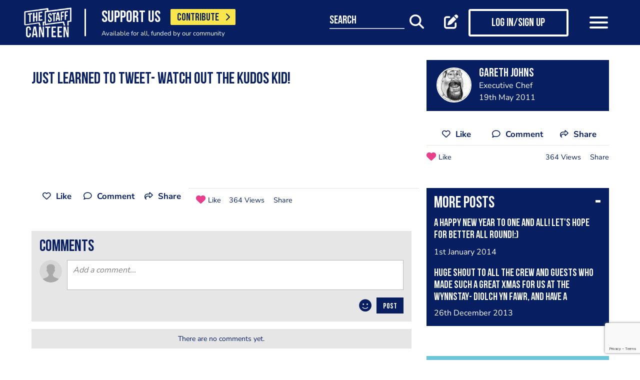

--- FILE ---
content_type: text/html; charset=UTF-8
request_url: https://www.thestaffcanteen.com/post/status-3259
body_size: 13279
content:
<!DOCTYPE html><html xmlns="http://www.w3.org/1999/xhtml">
<head prefix="og: http://ogp.me/ns">
    <meta charset="utf-8"/>    <title>A status post added by Gareth Johns</title>        <meta http-equiv="X-UA-Compatible" content="IE=edge,chrome=1"/>    <meta name="viewport" content="width=device-width, initial-scale=1, shrink-to-fit=no, maximum-scale=1, user-scalable=0"/>    <meta name="keywords" content=""/>    <meta name="description" content="Just learned to tweet- watch out the Kudos Kid!"/>    <meta property="twitter:card" content="summary_large_image"/>    <meta property="twitter:site" content="@canteentweets"/>    <meta property="twitter:creator" content="@canteentweets"/>    <meta property="twitter:title" content="A status post added by Gareth Johns"/>    <meta property="twitter:description" content="Just learned to tweet- watch out the Kudos Kid!"/>    <meta property="og:title" content="A status post added by Gareth Johns"/>    <meta property="og:site_name" content="The Staff Canteen"/>    <meta property="og:description" content="Just learned to tweet- watch out the Kudos Kid!"/>        <meta property="og:locale" content="en_GB"/>            <meta property="og:url" content="https://www.thestaffcanteen.com/post/status-3259"/>        <meta property="og:type" content="website"/>        <meta property="fb:app_id" content="478908826193300"/>    <meta name="format=detection" content="telephone"/>    <meta http-equiv="x-rim-auto-match" content="none"/>    <meta http-equiv="Content-Style-Type" content="text/css"/>    <meta http-equiv="Content-Script-Type" content="text/javascript"/>    <meta http-equiv="Content-Language" content="en_GB"/>        <link href="/manifest.json" rel="manifest"/>    <meta name="csrf-token" content="bde9d1c208a9d2519d9b8dcd9ed48b07542ab45509db5b5e9a66402d210e0affeedf1ae5fb061ea846fb0f68a0704b87f496b19d3444075647288691f7eab802"/>    <link href="/img/favicon/favicon.png" type="image/png" rel="icon"/><link href="/img/favicon/favicon.png" type="image/png" rel="shortcut icon"/>    <base href="https://www.thestaffcanteen.com/">

    <link rel="dns-prefetch" href="//fonts.gstatic.com"/>
    <link rel="dns-prefetch" href="//fonts.googleapis.com"/>

    <link rel="stylesheet" href="/fonts/fontawesome6/css/all.min.css"/>    <link rel="stylesheet" href="//cdnjs.cloudflare.com/ajax/libs/animate.css/3.7.2/animate.min.css"/>
    
	<link rel="stylesheet" href="/css/lib.min.css"/>

    <link rel="stylesheet" href="/css/main.min.css?v=1.0.2703-g471e5"/>    <link rel="stylesheet" href="/css/extra.css?v=1.0.2703-g471e5"/>                <style type="text/css">
            .modal-contribute-popup {
  display: none !important;
}        </style>
                <script data-ad-client="ca-pub-2519525533812161" async src="https://pagead2.googlesyndication.com/pagead/js/adsbygoogle.js"></script>
<!-- Google Tag Manager -->
<script>(function(w,d,s,l,i){w[l]=w[l]||[];w[l].push({'gtm.start':
new Date().getTime(),event:'gtm.js'});var f=d.getElementsByTagName(s)[0],
j=d.createElement(s),dl=l!='dataLayer'?'&l='+l:'';j.async=true;j.src=
'https://www.googletagmanager.com/gtm.js?id='+i+dl;f.parentNode.insertBefore(j,f);
})(window,document,'script','dataLayer','GTM-PTGHZP');gtag('config', 'AW-949698049');</script>
<!-- End Google Tag Manager -->
<script src="https://www.googleoptimize.com/optimize.js?id=GTM-MNSLFRT"></script>        <script async src="https://securepubads.g.doubleclick.net/tag/js/gpt.js"></script>
    <script src="/js/src/adverts.js?v=1.0.2703-g471e5"></script></head>
<body class=" " data-user-id="" data-is-supplier="false" data-is-profile="false"><div id="app" class="app" v-bind="{&quot;data-is-production&quot;:&quot;true&quot;,&quot;data-name&quot;:&quot;The Staff Canteen&quot;,&quot;data-version&quot;:&quot;1.0&quot;,&quot;data-build&quot;:&quot;TSC2-2703-g471e5&quot;,&quot;data-revision&quot;:&quot;1.0.2703-g471e5&quot;,&quot;data-contributions&quot;:&quot;true&quot;}">
<nav class="navigation navbar fixed-top bg-primary" id="navigation">
    <div class="container px-15 px-lg-0">
        <div class="nav-top row justify-content-between align-items-center">
            <div class="col-12 col-lg-auto d-inline-flex justify-content-between align-items-center nav-inner-top">
                <a class="navbar-brand" href="/">
                    <img src="/img/logo.png" class="img-fluid logo" alt="The Staff Canteen">
                </a>
                                    <div class="navbar-text">
                        <div class="d-inline-flex align-items-center">
                            <span class="slogan pr-15 pr-md-20">SUPPORT US</span>
                            <a href="https://www.thestaffcanteen.com/contribute?itm_source=header&amp;itm_medium=yellow-button&amp;itm_campaign=contribute" class="btn btn-contribute btn-yellow d-inline-block">CONTRIBUTE <i class="icon fas fa-chevron-right"></i></a>
                        </div>
                        <div class="small-slogan">
                            Available for all, funded by our community                        </div>
                    </div>
                            </div>
                            <div>
                    <ul class="nav nav-pills nav-top-inner fadeIn">
                        <li class="nav-item">
                            <a class="nav-link" href="/news">news</a>
                        </li>
                        <li class="nav-item">
                            <a class="nav-link" href="/chefs-recipes">recipes</a>
                        </li>
                        <li class="nav-item">
                            <a class="nav-link" href="/chefs-features">features</a>
                        </li>
                        <li class="nav-item">
                            <a class="nav-link" href="/videos">videos</a>
                        </li>
                        <li class="nav-item">
                            <a class="nav-link" href="#">suppliers</a>
                        </li>
                        <li class="nav-item">
                            <a class="nav-link" href="https://jobs.thestaffcanteen.com/" target="_blank">jobs</a>
                        </li>
                    </ul>
                </div>
                <div class="col-12 col-lg-auto nav-menu d-flex justify-content-between align-items-center px-xl-0" id="js-nav-menu">
                    <div class="small-input-search-box">
                        <a class="btn-font btn-search mr-15 mr-md-20 mr-xl-40" data-toggle="my-nav" data-target="#form-search"
                        ref="search" @click="$root.$refs.search.prepare ? $root.$refs.search.prepare() : null">
                            <span class="small-input-search-fake">search</span> 
                            <i class="fas fa-search"></i>
                        </a>
                    </div>
                    <div class="d-inline-flex align-items-center">
                                                                                    <router-link to="/membership" class="btn-font mr-15 mr-md-20"
                                            v-tooltip.bottom="'Create post'">
                                    <i class="fas fa-edit"></i>
                                </router-link>
                                <router-link to="/membership" class="btn btn-log btn-primary-invert mr-15 mr-md-40">
                                    <i class="fas fa-user"></i>
                                    <span>Log in/Sign up</span>
                                </router-link>
                                                    
                        <button class="navbar-toggler" type="button" data-toggle="my-nav" data-target="#main-menu">
                            <span></span>
                            <span></span>
                            <span></span>
                        </button>
                    </div>
                </div>
                    </div>
    </div>
    <div class="nav-dropdowns">
        <div class="container position-relative">
            <div class="d-flex justify-content-end">
                <button type="button" class="close" id="js-btnClose">
                    <span aria-hidden="true">&times;</span>
                </button>
            </div>
        </div>
        <div class="nav-full" id="main-menu">
            <div class="mega-box">
                <ul class="nav nav-pills nav-inner" id="nav-inner">
                    <li class="nav-item">
                        <a class="nav-link" href="/News">news</a>
                    </li>
                    <li class="nav-item dropdown">
                        <a class="nav-link dropdown-toggle" id="recipes" href="#" data-toggle="mega-dropdown"
                           role="button" aria-haspopup="true" aria-expanded="false">recipes</a>
                        <div class="dropdown-menu-desktop recipes" aria-labelledby="recipes">
                            <div class="dropdown-header-wrap">
                                                                    <ul class="nav-list dropdown-header">
	<li><a href="/dashboard/#/post/recipe">post a recipe</a></li>
	<li><a href="/chefs-recipes">view all recipes</a></li>
</ul>
                                                            </div>
                            <div class="row row-10 desktop-wrapper">
                                                                    <div class="col-md-4">
                                        <div class="tags-box desktop b-white color-white d-flex flex-column">
                                            <div>
<h3>ingredients</h3>
</div>

<div class="flex-grow-1 d-flex justify-content-center align-items-center">
<p><a class="badge" href="/Beef-Recipes">beef</a> <a class="badge" href="/Pork-Recipes">pork</a> <a class="badge" href="/Lamb-Recipes">lamb</a> <a class="badge" href="/Chicken-Recipes">chicken</a> <a class="badge" href="/Duck-recipes">duck</a> <a class="badge" href="/Cod-Recipes">cod</a> <a class="badge" href="/Tuna-Recipes">tuna</a> <a class="badge" href="/Salmon-Recipes">salmon</a> <a class="badge" href="/Prawn-Recipes">prawns</a> <a class="badge" href="/Scallop-recipes">scallop</a> <a class="badge" href="/vegan-recipes">vegan</a> <a class="badge" href="/veganuary-recipes">veganuary</a></p>
<a class="badge" href="/burger-recipes">burgers</a>

<p>&nbsp;</p>
</div>

<div><a class="tag-footer" href="/chefs-recipes">all recipes</a></div>
                                        </div>
                                    </div>
                                                                                                                                    <div class="col-md-4">
                                        <div class="tags-box desktop b-white color-white d-flex flex-column">
                                            <div>
<h3>chefs</h3>
</div>

<div class="flex-grow-1 d-flex justify-content-center align-items-center">
<p><a class="badge" href="/chefs-recipes?keywords=paul+ainsworth">paul ainsworth</a> <a class="badge" href="chefs-recipes?keywords=tommy+banks">tommy banks</a> <a class="badge" href="chefs-recipes?keywords=daniel+clifford">daniel clifford</a> <a class="badge" href="chefs-recipes?keywords=angela+hartnett">angela hartnett</a> <a class="badge" href="chefs-recipes?keywords=phil+howard">phil howard</a> <a class="badge" href="chefs-recipes?keywords=simon+hulstone">simon hulstone</a> <a class="badge" href="chefs-recipes?keywords=tom+kerridge">tom kerridge</a> <a class="badge" href="chefs-recipes?keywords=tom+kitchin">tom kitchin</a> <a class="badge" href="chefs-recipes?keywords=nathan+outlaw">nathan outlaw</a> <a class="badge" href="chefs-recipes?keywords=simon+rogan">simon rogan</a> <a class="badge" href="chefs-recipes?keywords=john+williams">john williams</a></p>
</div>

<div><a class="tag-footer" href="/chefs-recipes">all chefs</a></div>
                                        </div>
                                    </div>
                                                            </div>
                        </div>
                    </li>
                    <li class="nav-item dropdown">
                        <a class="nav-link dropdown-toggle" id="features" href="#" data-toggle="mega-dropdown"
                           role="button" aria-haspopup="true" aria-expanded="false">features</a>
                                                    <div class="dropdown-menu-desktop features" aria-labelledby="features">
                                <div class="dropdown-header-wrap">
                                    <ul class="nav-list dropdown-header">
	<li><a href="/plating-up-progress">plating up progress</a></li>
	<li><a href="/Featured-Chef">featured chef</a></li>
	<li><a href="/The-Staff-Canteen-Meets">The Staff Canteen Meets</a></li>
	<li><a href="/Britain-s-Got-Talent#/">Chefs to Watch</a></li>
	<li><a href="/Heroes-of-the-Hotplate">Heroes of the Hotplate</a></li>
	<li><a href="/Editorials-and-Advertorials">Editorials</a></li>
	<li><a href="/menu-watch">Behind the Menu</a></li>
	<li><a href="/Market-Report-Seasonal-Updates">What&#39;s in Season</a></li>
	<li><a href="/Pastry-Chefs">Pastry Chef</a></li>
	<li><a href="/are-you-being-served-">Are You Being Served</a></li>
	<li><a href="/Michelin-Star-Chefs#/">Michelin Star Chefs</a></li>
	<li><a href="/kp-of-the-month#/">Kp of the Month</a></li>
	<li><a href="/hospitality-industry-coronavirus-updates#/">Hospitality Industry Coronavirus Updates</a></li>
	<li><a href="/chefs-features">view all features</a></li>
</ul>
                                </div>
                            </div>
                                            </li>
                    <li class="nav-item">
                        <a class="nav-link" href="/videos">videos</a>
                    </li>
                    <li class="nav-item dropdown">
                        <a class="nav-link dropdown-toggle" id="suppliers" href="#" data-toggle="mega-dropdown"
                           role="button" aria-haspopup="true" aria-expanded="false">suppliers</a>

                        <div class="dropdown-menu-desktop dropdown-right suppliers" aria-labelledby="suppliers">
                            <div class="dropdown-header-wrap">
                                                                    <ul class="nav-list dropdown-header">
	<li><a href="/#/sign-up/supplier">add your business</a></li>
	<li><a href="/#/sign-up/supplier">sign-up</a></li>
	<li><a href="/suppliers">view all suppliers</a></li>
</ul>
                                                            </div>
                            <div class="row row-10 desktop-wrapper">
                                                                    <div class="col-md-4">
                                        <div class="tags-box desktop b-white color-white d-flex flex-column">
                                            <div>
<h3>By type</h3>
</div>

<div class="flex-grow-1 d-flex justify-content-center align-items-center">
<p><a class="badge" href="/suppliers?q=catering&amp;f=1#/">catering</a> <a class="badge" href="/suppliers?q=clothing&amp;f=1#/">clothing</a> <a class="badge" href="/suppliers?q=equipment&amp;f=1#/">equipment</a> <a class="badge" href="/suppliers?q=knives&amp;f=1#/">knives</a> <a class="badge" href="/suppliers?q=tableware&amp;f=1#/">tableware</a></p>
</div>

<div><a class="tag-footer" href="/suppliers">all suppliers</a></div>
                                        </div>
                                    </div>
                                                                                                    <div class="col-md-4">
                                        <div class="tags-box desktop b-white color-white d-flex flex-column">
                                            <div>
<h3>by location</h3>
</div>

<div class="flex-grow-1 d-flex justify-content-center align-items-center">
<p><a class="badge" href="suppliers?l=birmingham">birmingham</a> <a class="badge" href="suppliers?l=bristol">bristol</a> <a class="badge" href="suppliers?l=edinburgh">edinburgh</a> <a class="badge" href="suppliers?l=glasgow">glasgow</a> <a class="badge" href="suppliers?l=London">london</a> <a class="badge" href="suppliers?l=manchester">manchester</a> <a class="badge" href="suppliers?l=sheffield">sheffield</a></p>
</div>

<div><a class="tag-footer" href="/suppliers">all locations</a></div>
                                        </div>
                                    </div>
                                                            </div>
                        </div>
                    </li>
                    <li class="nav-item dropdown">
                        <a class="nav-link dropdown-toggle" id="jobs" href="#" data-toggle="mega-dropdown" role="button"
                           aria-haspopup="true" aria-expanded="false">jobs</a>
                        <div class="dropdown-menu-desktop dropdown-right jobs" aria-labelledby="jobs">
                            <div class="dropdown-header-wrap">
                                                                    <ul class="nav-list dropdown-header">
	<li><a href="https://jobs.thestaffcanteen.com/recruiter-register" target="_blank">post a job</a></li>
	<li><a href="https://jobs.thestaffcanteen.com/candidate-register" target="_blank">submit your cv</a></li>
	<li><a href="https://jobs.thestaffcanteen.com" target="_blank">view all jobs</a></li>
</ul>
                                                            </div>
                            <div class="row row-10 desktop-wrapper">
                                                                    <div class="col-md-4">
                                        <div class="tags-box desktop b-white color-white">
                                            <div>
<h3>By type</h3>
</div>

<div class="flex-grow-1 d-flex justify-content-center align-items-center">
<p><a class="badge" href="https://jobs.thestaffcanteen.com/assistant-chef" target="_blank">assistant chef</a> <a class="badge" href="https://jobs.thestaffcanteen.com/chalet-chef" target="_blank">chalet chef</a> <a class="badge" href="https://jobs.thestaffcanteen.com/chef-de-partie" target="_blank">chef de partie</a> <a class="badge" href="https://jobs.thestaffcanteen.com/commis-chef" target="_blank">commis chef</a> <a class="badge" href="https://jobs.thestaffcanteen.com/cruise-chef" target="_blank">cruise chef</a> <a class="badge" href="https://jobs.thestaffcanteen.com/executive-chef" target="_blank">executive chef</a> <a class="badge" href="https://jobs.thestaffcanteen.com/head-chef" target="_blank">head chef</a> <a class="badge" href="https://jobs.thestaffcanteen.com/pastry-chef" target="_blank">pastry chef</a> <a class="badge" href="https://jobs.thestaffcanteen.com/private-chef" target="_blank">private chef</a> <a class="badge" href="https://jobs.thestaffcanteen.com/sous-chef" target="_blank">sous chef</a></p>
</div>

<div><a class="tag-footer" href="https://jobs.thestaffcanteen.com/" target="_blank">all jobs</a></div>
                                        </div>
                                    </div>
                                                                                                    <div class="col-md-4">
                                        <div class="tags-box desktop b-white color-white d-flex flex-column">
                                            <div>
<h3>by location</h3>
</div>

<div class="flex-grow-1 d-flex justify-content-center align-items-center">
<p><a class="badge" href="https://jobs.thestaffcanteen.com/jobs-in-belfast" target="_blank">belfast</a> <a class="badge" href="https://jobs.thestaffcanteen.com/jobs-in-birmingham" target="_blank">birmingham</a> <a class="badge" href="https://jobs.thestaffcanteen.com/jobs-in-bristol" target="_blank">bristol</a> <a class="badge" href="https://jobs.thestaffcanteen.com/jobs-in-edinburgh" target="_blank">edinburgh</a> <a class="badge" href="https://jobs.thestaffcanteen.com/jobs-in-glasgow" target="_blank">glasgow</a> <a class="badge" href="https://jobs.thestaffcanteen.com/jobs-in-leeds" target="_blank">leeds</a> <a class="badge" href="https://jobs.thestaffcanteen.com/London" target="_blank">london</a> <a class="badge" href="https://jobs.thestaffcanteen.com/jobs-in-manchester " target="_blank">manchester</a> <a class="badge" href="https://jobs.thestaffcanteen.com/jobs-in-sheffield" target="_blank">sheffield</a> <a class="badge" href="https://jobs.thestaffcanteen.com/jobs-in-southampton" target="_blank">southampton</a></p>
</div>

<div><a class="tag-footer" href="https://jobs.thestaffcanteen.com/" target="_blank">all locations</a></div>
                                        </div>
                                    </div>
                                                            </div>
                        </div>
                    </li>
                    <li class="nav-item">
                        <a class="nav-link" href="https://shop.thestaffcanteen.com/">shop</a>
                    </li>
                    <li class="nav-item dropdown">
                        <a class="nav-link dropdown-toggle" id="more" href="#" data-toggle="mega-dropdown" role="button"
                           aria-haspopup="true" aria-expanded="false">more</a>
                        <div class="dropdown-menu-desktop dropdown-right more" aria-labelledby="more">
                            <div class="dropdown-header-wrap">
                                                                    <ul class="nav-list dropdown-header">
	<li><a href="/cuts-guides">cuts guide</a></li>
	<li><a href="/how-to">how to</a></li>
	<li><a href="/The-Staff-Canteen-Live">the staff canteen live</a></li>
	<li><a href="/chef-competitions-and-guides">Chef Competitions and Guides</a></li>
	<li><a href="/professional-chef-tv-shows">Professional Chef TV Shows</a></li>
</ul>
                                                            </div>
                            <div class="row row-10 desktop-wrapper">
                                                                    <div class="col-md-4">
                                        <div class="tags-box desktop b-white color-white d-flex flex-column">
                                            <div>
<h3>The Staff Canteen Awards</h3>
</div>

<div class="flex-grow-1 d-flex justify-content-center align-items-center">
<p><a class="badge" href="/chef-of-the-year">Chef Of The Year</a> <a class="badge" href="/one-to-watch">One To Watch</a> <a class="badge" href="/social-media-influencer">Social Media Influencer</a><br />
<a class="badge" href="/seasonal-and-sustainable-dish">Sustainable Business of the Year</a> <a class="badge" href="/kp-of-the-year">KP Of The Year</a> <a class="badge" href="/lockdown-community-hero">Hospitality Hero</a>&nbsp;<a class="badge" href="/front-of-house-team-of-the-year">Front Of House Team Of The Year</a>&nbsp;<a class="badge" href="/member-of-the-year">Member Of The Year</a>&nbsp;</p>
</div>

<div><a class="tag-footer" href="/tsc-awards">view all</a></div>
                                        </div>
                                    </div>
                                                                                                    <div class="col-md-4">
                                        <div class="tags-box desktop b-white color-white d-flex flex-column">
                                            <div>
<h3>The Staff Canteen Live</h3>
</div>

<div class="flex-grow-1 d-flex justify-content-center align-items-center">
<p><a class="badge" href="/The-Staff-Canteen-Live-2025">The Staff Canteen Live 2025</a>&nbsp;<a class="badge" href="/The-Staff-Canteen-Live-2024">The Staff Canteen Live 2024</a>&nbsp;<a class="badge" href="/The-Staff-Canteen-Live-2023">The Staff Canteen Live 2023</a>&nbsp;<a class="badge" href="/The-Staff-Canteen-Live-2022">The Staff Canteen Live 2022</a>&nbsp;<a class="badge" href="/The-Staff-Canteen-Live-2021">The Staff Canteen Live 2021</a>&nbsp;<a class="badge" href="/The-Staff-Canteen-Live-2020">The Staff Canteen Live 2020</a>&nbsp;<a class="badge" href="/The-Staff-Canteen-Live-2019">The Staff Canteen Live 2019</a></p>
</div>

<div><a class="tag-footer" href="/The-Staff-Canteen-Live">view all</a></div>
                                        </div>
                                    </div>
                                                                                                    <div class="col-md-4">
                                        <div class="tags-box desktop b-white color-white d-flex flex-column">
                                            <div>
<h3>Chef competitions &amp; guides</h3>
</div>

<div class="flex-grow-1 d-flex justify-content-center align-items-center">
<p><a class="badge" href="/AA-Restaurant-Guide">AA Restaurant Guide</a> <a class="badge" href="/CGC-Graduate-Awards ">CGC Graduate Awards</a> <a class="badge" href="/Good-Food-Guide ">Good Food Guide</a> <a class="badge" href="/Michelin-Guide">Michelin Guide</a> <a class="badge" href="/The-Craft-Guild-of-Chefs-National-Chef-of-the-Year">National Chef of the Year</a> <a class="badge" href="/The-Roux-Scholarship">The Roux Scholarship</a> <a class="badge" href="/The-World-s-50-Best-Restaurants">The World&rsquo;s Best 50 Restaurants</a> <a class="badge" href="/Michelin-Guide-UK-Latest">Michelin Guide UK</a></p>
</div>

<div><a class="tag-footer" href="/chef-competitions-and-guides#/">view all</a></div>
                                        </div>
                                    </div>
                                                                                                    <div class="col-md-4">
                                        <div class="tags-box desktop b-white color-white d-flex flex-column">
                                            <div>
<h3>professional chef tv shows</h3>
</div>

<div class="flex-grow-1 d-flex justify-content-center align-items-center">
<p><a class="badge" href="https://www.thestaffcanteen.com/Great-British-Menu-2026#/">Great British Menu 2026</a>&nbsp;<a class="badge" href="https://www.thestaffcanteen.com/great-british-menu-2025-everything-you-need-to-know#/">Great British Menu 2025</a>&nbsp;<a class="badge" href="https://www.thestaffcanteen.com/great-british-menu-2024-everything-you-need-to-know#/">Great British Menu 2024</a>&nbsp;<a class="badge" href="https://www.thestaffcanteen.com/Great-British-Menu-2023-everything-you-need-to-know#/">Great British Menu 2023</a>&nbsp;<a class="badge" href="https://www.thestaffcanteen.com/Great-British-Menu-2022-everything-you-need-to-know#/">Great British Menu 2022</a>&nbsp;<a class="badge" href="https://www.thestaffcanteen.com/Great-British-Menu-2021#/">Great British Menu 2021</a>&nbsp;<a class="badge" href="/Great-British-Menu-2020">Great British Menu 2020</a>&nbsp;<a class="badge" href="https://www.thestaffcanteen.com/masterchef-the-professionals-2026#/" target="_blank">MasterChef: The Professionals 2026</a> <a class="badge" href="https://www.thestaffcanteen.com/masterchef-the-professionals-2025#/" target="_blank">MasterChef: The Professionals 2025</a> <a class="badge" href="https://www.thestaffcanteen.com/masterchef-the-professionals-2024#/" target="_blank">MasterChef: The Professionals 2024</a> <a class="badge" href="https://www.thestaffcanteen.com/MasterChef-The-Professionals-2023#/">MasterChef: The Professionals 2023</a> <a class="badge" href="https://www.thestaffcanteen.com/MasterChef-The-Professionals-2022#/">MasterChef: The Professionals 2022</a>&nbsp;<a class="badge" href="https://www.thestaffcanteen.com/MasterChef-The-Professionals-2021#/" target="_blank">MasterChef: The Professionals 2021</a> <a class="badge" href="https://www.thestaffcanteen.com/MasterChef-The-Professionals-2020#/">MasterChef: The Professionals 2020</a></p>
</div>

<div><a class="tag-footer" href="/professional-chef-tv-shows">view all</a></div>
                                        </div>
                                    </div>
                                                            </div>
                        </div>
                    </li>
                </ul>
            </div>
            <div class="ios-fix"></div>
        </div>
        <search class="nav-full" ref="search" id="form-search" inline-template>
            <form class="form-autosuggest" role="form">
                <div class="form-pd">
                    <div class="form-group input-group">
                        <input v-model="keyword" class="form-control" type="search" maxlength="255"
                               @input="onSearchInput" autocomplete="off" placeholder="Search">
                        <div class="input-group-addon">
                            <button type="submit" class="btn btn-searching" @click.prevent="onSubmit">
                                <i class="fas" :class="{'fa-search': !loading, 'fa-fan fa-spin': loading}"></i>
                            </button>
                        </div>
                    </div>
                </div>
                <div class="mt-20">
                    <ul class="list-group list-autosuggest">
                        <li class="list-group-item" v-for="item in items">
                            <a @click="onItemSelect($event)" :href="'/search?q=' + item.keyword.split(' ').join('+')">{{item.keyword}}</a>
                        </li>
                    </ul>
                </div>
            </form>
        </search>
    </div>
</nav>

<div class="page-with-adds">
    <div class="col-12 col-xlll-auto px-0">
        <section class="section pt-15 pt-md-30 main-content color-primary">
            <div class="container container-xl">
                <div class="row">
                    <div class="col-12 col-lg-7 col-xl-8 d-flex flex-column animate-me as-first">
                        <div class="top-nav">
                            <div class="mb-20">
                                    <advert id="div-gpt-ad-1561566009862-0" :min_width="992" :dynamic-slot="true"></advert>
                                    <advert id="div-gpt-ad-1561619719361-0" :max_width="992"></advert>
                            </div>
                                                            <div class="post-status">
                                    <h1><p>Just learned to tweet- watch out the Kudos Kid!</p>
</h1>
                                </div>
                                                        <div class="row justify-content-between align-items-center my-30 d-lg-none">
                                <div class="col-12 social-media social-media-primary">
                                    <share2 :raw-post="'[base64]'" :wide="false"/>
                                </div>
                            </div>
                        </div>
                    </div>
                    <div class="col-12 col-lg-5 col-xl-4 d-flex flex-column">
                        <div class="post-profile-box post-profile-box-2 main-header media animate-me as-second d-none d-lg-flex">
                            <a href="/users/gareth-johns/5db6b937342b00004c00515d"><img src="//s3-eu-west-1.amazonaws.com/tscsmallimages/2014/01/20/00_16_40_429_photo_1806.jpg" class="img-fluid rounded-circle" alt="Gareth Johns" /></a><div class="media-body pb-5" id="posted-anchor">
    <h3 class="p0"><a href="/users/gareth-johns/5db6b937342b00004c00515d"><p>Gareth Johns</p>
</a></h3>
    <span>Executive Chef</span>
    <span>19th May 2011</span>
</div>
                        </div>
                        <div class="post-profile-box post-profile-box-follow main-header media animate-me as-second d-lg-none">
                            <a href="/users/gareth-johns/5db6b937342b00004c00515d"><img src="//s3-eu-west-1.amazonaws.com/tscsmallimages/2014/01/20/00_16_40_429_photo_1806.jpg" class="img-fluid rounded-circle" alt="Gareth Johns" /></a><div class="media-body pb-5" id="posted-anchor">
    <h3 class="p0"><a href="/users/gareth-johns/5db6b937342b00004c00515d"><p>Gareth Johns</p>
</a></h3>
    <span>Executive Chef</span>
    <follow :icon="true" :invert="false" user-id="5db6b937342b00004c00515d" :is-followed="false"/>
</div>
                        </div>
                                                <div class="d-none d-lg-block mt-20 animate-me as-second">
                            <div class="social-media social-media-primary pb-10">
                                <share2 :raw-post="'[base64]'" :wide="false"/>
                            </div>
                        </div>
                    </div>
                </div>
                <div class="row">
                    <aside class="col-12 col-lg-5 col-xl-4 order-lg-3 animate-me as-second">
                        <div class="row">
                            <div class="col-12">
                                <div class="related-articles-box bg-primary color-white pt-15 pb-5 mt-15 mt-md-30 position-sticky">
                                    <div class="px-15 main-header">
    <div class="h2">
        <a class="related-article-title" data-toggle="collapse" data-target=".related-article-box" aria-expanded="false" role="button" rel="nofollow" btn-label="see more posts">
            <span class="label">More posts</span>
        </a>
    </div>
</div>
<div class="collapse related-article-box">
                    <article class="article-box py-10 px-15 position-relative">
            <div class="media">
                                <div class="media-body">
                    <div class="h3"><a href="https://www.thestaffcanteen.com/post/status-8770">A Happy New Year to one and all! Let&#039;s hope for better all round!:)</a></div>
                    <time>1st January 2014</time>
                </div>
            </div>
<!--            <div class="mt-10 p7">-->
<!--                --><!--                --><!--                    --><!--                    --><!--                --><!--                    --><!--                    --><!--                --><!--                    --><!--                    --><!--                --><!--                    --><!--                    --><!--                --><!--            </div>-->
        </article>
                    <article class="article-box py-10 px-15 position-relative">
            <div class="media">
                                <div class="media-body">
                    <div class="h3"><a href="https://www.thestaffcanteen.com/post/status-8767">Huge shout to all the crew and guests who made such a great Xmas for us at the Wynnstay- diolch yn fawr, and have a wonderful 2014, everyone</a></div>
                    <time>26th December 2013</time>
                </div>
            </div>
<!--            <div class="mt-10 p7">-->
<!--                --><!--                --><!--                    --><!--                    --><!--                --><!--                    --><!--                    --><!--                --><!--                    --><!--                    --><!--                --><!--                    --><!--                    --><!--                --><!--            </div>-->
        </article>
    </div>                                </div>
                            </div>
                        </div>
                        <div class="mt-30">
                            <div class="row">
                                <div class="col-12 col-sm-8 col-lg-12">
                                        <form class="form form-classic form-sign-up text-left text-md-center mt-15 mt-xl-30" method="post">
        <div class="main-header mt-5">
            <div class="h2">Member Sign Up</div>
            <p>
                Sign up as a member of The Staff Canteen and get the latest updates on news, recipes, jobs, videos, podcasts and much more.
            </p>
        </div>
        <div class="form-group">
            <div class="row align-items-center">
                <div class="col-12 mt-10 mt-md-25">
                    <input class="form-control" type="email" value="" name="email" id="member-sign-up-box" placeholder="enter email address">
                </div>
                <div class="col-12 mt-20 text-center">
                    <router-link tag="button" :to="{name:'sign-up', params: {type:'member', emailFromMemberBox: true}}" type="submit" class="btn btn-primary"><span>sign-up</span></router-link>

                </div>
            </div>
        </div>
    </form>
                                </div>
                                <div class="col-12 col-sm-4 col-lg-12">
                                    <div class="px-lg-15 position-sticky mt-20 mt-sm-0 mt-lg-40 advert">
                                            <advert id="div-gpt-ad-1561565949069-0" :min_width="992"></advert>
                                    </div>
                                </div>
                            </div>
                        </div>
                    </aside>
                    <main class="col-12 col-lg-7 col-xl-8 animate-me as-second">
                        <div class="top-nav">
                            <div class="row justify-content-between align-items-center mt-20 mb-40 d-none d-lg-flex">
                                <share2 :raw-post="'[base64]'" :wide="true"/>
                            </div>
                            <comments post-id="5db6b9a3342b00004c0356bd"></comments>                            <div class="mt-15 mt-xl-40">
                                    <div class="support-content main-content">
        <article>
                            <div class="h2">Built by Chefs. Powered by You.</div>
                        <p>For 17 years, The Staff Canteen has been the meeting place for chefs and hospitality professionals&mdash;your stories, your skills, your space.</p>

<p>Every recipe, every video, every news update exists because this community makes it possible.</p>

<p>We&rsquo;ll never hide content behind a paywall, but we need your help to keep it free.</p>

<p>If The Staff Canteen has inspired you, informed you, or simply made you smile, chip in &pound;3&mdash;less than a coffee&mdash;to keep this space thriving.</p>

<p><strong style="background: #fae54d;">Together, we keep the industry connected. Together, we move forward.</strong></p>        </article>
        <div class="support-content-bottom">
            <div class="d-none d-md-flex justify-content-end align-items-center text-right">
                <h4 class="mb-0 pr-20">Support Us</h4>
                <a href="https://www.thestaffcanteen.com/contribute?itm_source=content-text&amp;itm_medium=yellow-button&amp;itm_campaign=contribute" class="btn btn-contribute btn-yellow">CONTRIBUTE <i class="icon fas fa-chevron-right"></i></a>
            </div>
            <div class="mt-15 d-flex justify-content-start align-items-center  justify-content-md-end">
                <a href="https://www.thestaffcanteen.com/contribute?itm_source=content-text&amp;itm_medium=yellow-button&amp;itm_campaign=contribute" class="btn btn-contribute btn-primary d-md-none">CONTRIBUTE <i class="icon fas fa-chevron-right"></i></a>
                <img class="payments-logos ml-20" src="/img/payments-logos.png" alt="Support The Staff Canteen">
            </div>
        </div>
    </div>
                            </div>
                            <div class="mt-25 mb-10">
                                    <advert id="div-gpt-ad-1561566009862-0" :min_width="992" :dynamic-slot="true"></advert>
                            </div>
                        </div>
                        <div class="mt-30 d-md-none advert">
                                <advert id="div-gpt-ad-1561568682303-0" :max_width="992"></advert>
                        </div>
                    </main>
                </div>
            </div>
        </section>
            <section class="section-like related-posts pt-15 pb-30 animate-me as-second">
        <div class="container container-xl px-0">
            <div class="main-header color-primary px-15 pb-7">
                <div class="h2 mb-0">You may also like...</div>
            </div>
            <div class="slick-like">
                                                        <div class="slick-item">
                        <div class="card card-post image">
                            <img src="//s3-eu-west-1.amazonaws.com/tscsmallimages/2025/08/25/6888fb128b62b27f883b2296/1756082957-316168abb30d4d2e71-14528745.jpg" alt="1000038349.jpg">                            <div class="card-badge">#status</div>
                            <div class="card-caption">
                                <div class="h2 card-title">Helllo everyone! <img class="emojione" alt="&#x1f44b;" title=":wave:" src="https://cdn.jsdelivr.net/emojione/assets/4.5/png/32/1f44b.png"/>
I&#039;m looking for a full time chef (Sous/Snr CDP) to join my team at The Skillet on Hyndland Street, Glasgow West End.
We&#039;re a new small plates restaurant focusing on big, bold flavours using the best of Scotlands seasonal produce. <img class="emojione" alt="&#x1f955;" title=":carrot:" src="https://cdn.jsdelivr.net/emojione/assets/4.5/png/32/1f955.png"/>
Ideally you will have a fresh food/semi fine dining background and will be confident preparing and cooking fish &amp; meat. Service is very fast paced once we get going so attention to detail and communication skills are paramount.   
We&#039;re a small team (4 chefs) so everyone needs to pull their weight! 
✨️Hourly Rate DOE✨️4 day working week (3 doubles and a half day)✨️ Closed Mondays and Tuesdays✨️Staff meals ✨️Equal share of GREAT tips (10% service charge)✨️ Opportunity to put dishes on the menu
Looking to have trials in over the next couple of weeks!
Could you be the missing piece? <img class="emojione" alt="&#x1f9e9;" title=":jigsaw:" src="https://cdn.jsdelivr.net/emojione/assets/4.5/png/32/1f9e9.png"/>
Check out our food &amp; drink menus on our website. (www.skillethyndlandst.com)
Please forward your cv and cover letter to <a href="/cdn-cgi/l/email-protection" class="__cf_email__" data-cfemail="95fdf0f9f9fad5e6fefcf9f9f0e1fdecfbf1f9f4fbf1e6e1bbf6faf8">[email&#160;protected]</a>
Thank you 🫶<img class="emojione" alt="&#x1f3fb;" title=":tone1:" src="https://cdn.jsdelivr.net/emojione/assets/4.5/png/32/1f3fb.png"/></div>
                            </div>
                                                            <a href="/post/helllo-everyone-i-m-looking-for-a-full-time-chef-sous-snr-cdp-to-join-my-team-at-the-skillet-on-1756083057" title="Helllo everyone! 👋
I&amp;#039;m looking for a full time chef (Sous/Snr CDP) to join my team at The Skillet on Hyndland Street, Glasgow West End.
We&amp;#039;re a new small plates restaurant focusing on big, bold flavours using the best of Scotlands seasonal produce. 🥕
Ideally you will have a fresh food/semi fine dining background and will be confident preparing and cooking fish &amp;amp; meat. Service is very fast paced once we get going so attention to detail and communication skills are paramount.   
We&amp;#039;re a small team (4 chefs) so everyone needs to pull their weight! 
✨️Hourly Rate DOE✨️4 day working week (3 doubles and a half day)✨️ Closed Mondays and Tuesdays✨️Staff meals ✨️Equal share of GREAT tips (10% service charge)✨️ Opportunity to put dishes on the menu
Looking to have trials in over the next couple of weeks!
Could you be the missing piece? 🧩
Check out our food &amp;amp; drink menus on our website. (www.skillethyndlandst.com)
Please forward your cv and cover letter to hello@skillethyndlandst.com
Thank you 🫶🏻" class="link"></a>                                                    </div>
                    </div>
                                                        <div class="slick-item">
                        <div class="card card-post image">
                            <img src="//s3-eu-west-1.amazonaws.com/tscsmallimages/2025/05/22/682f343a8b62b26d83431ba8/1747924631-9126682f3697decbb2-63883747.png" alt="1.png">                            <div class="card-badge">#status</div>
                            <div class="card-caption">
                                <div class="h2 card-title">Zuppa del Giorno</div>
                            </div>
                                                            <a href="/post/zuppa-del-giorno-1747924948" title="Zuppa del Giorno" class="link"></a>                                                    </div>
                    </div>
                                                        <div class="slick-item">
                        <div class="card card-post image">
                            <img src="/img/placeholder.jpg" alt="🚨 WARNING: UK weather predictions say London can expect snowfall as early as 30 November ❄️
Is your kitchen ready for winter? Serve silky smooth, consistent soups with Mustard Foods: https://www.mustardfoods.com/collections/soups">                            <div class="card-badge">#status</div>
                            <div class="card-caption">
                                <div class="h2 card-title"><img class="emojione" alt="&#x1f6a8;" title=":rotating_light:" src="https://cdn.jsdelivr.net/emojione/assets/4.5/png/32/1f6a8.png"/> WARNING: UK weather predictions say London can expect snowfall as early as 30 November <img class="emojione" alt="&#x2744;" title=":snowflake:" src="https://cdn.jsdelivr.net/emojione/assets/4.5/png/32/2744.png"/>
Is your kitchen ready for winter? Serve silky smooth, consistent soups with Mustard Foods: https://www.mustardfoods.com/collections/soups</div>
                            </div>
                                                            <a href="/post/warning-uk-weather-predictions-say-london-can-expect-snowfall-as-early-as-30-november-is-your-1730987593" title="🚨 WARNING: UK weather predictions say London can expect snowfall as early as 30 November ❄️
Is your kitchen ready for winter? Serve silky smooth, consistent soups with Mustard Foods: https://www.mustardfoods.com/collections/soups" class="link"></a>                                                    </div>
                    </div>
                                                        <div class="slick-item">
                        <div class="card card-post image">
                            <img src="/img/placeholder.jpg" alt="Looking for a partner or partners to Launch this business">                            <div class="card-badge">#status</div>
                            <div class="card-caption">
                                <div class="h2 card-title">Looking for a partner or partners to Launch this business</div>
                            </div>
                                                            <a href="/post/looking-for-a-partner-or-partners-to-launch-this-business-1724686873" title="Looking for a partner or partners to Launch this business" class="link"></a>                                                    </div>
                    </div>
                                                        <div class="slick-item">
                        <div class="card card-post image">
                            <img src="/img/placeholder.jpg" alt="Mustard Foods&#039; Thai Green Chicken Curry wins Gold Star at Great Taste Awards">                            <div class="card-badge">#status</div>
                            <div class="card-caption">
                                <div class="h2 card-title">Mustard Foods&#039; Thai Green Chicken Curry wins Gold Star at Great Taste Awards</div>
                            </div>
                                                            <a href="/post/mustard-foods-thai-green-chicken-curry-wins-gold-star-at-great-taste-awards-1723205894" title="Mustard Foods&amp;#039; Thai Green Chicken Curry wins Gold Star at Great Taste Awards" class="link"></a>                                                    </div>
                    </div>
                                                        <div class="slick-item">
                        <div class="card card-post image">
                            <img src="/img/placeholder.jpg" alt="Does your team use Procure Wizard, Caternet or Foodbuy? 
Mustard Foods can support your purchasing team with product integration on any ERP system. Email info@mustardfoods.com for more info">                            <div class="card-badge">#status</div>
                            <div class="card-caption">
                                <div class="h2 card-title">Does your team use Procure Wizard, Caternet or Foodbuy? 
Mustard Foods can support your purchasing team with product integration on any ERP system. Email <a href="/cdn-cgi/l/email-protection" class="__cf_email__" data-cfemail="61080f070e210c141215001305070e0e05124f020e0c">[email&#160;protected]</a> for more info</div>
                            </div>
                                                            <a href="/post/does-your-team-use-procure-wizard-caternet-or-foodbuy-mustard-foods-can-support-your-purchasing-1720533752" title="Does your team use Procure Wizard, Caternet or Foodbuy? 
Mustard Foods can support your purchasing team with product integration on any ERP system. Email info@mustardfoods.com for more info" class="link"></a>                                                    </div>
                    </div>
                                                        <div class="slick-item">
                        <div class="card card-post image">
                            <img src="/img/placeholder.jpg" alt="Have you enrolled at The Philly Academy? A new, FREE, online video resource open to chefs across hospitality 👨‍🍳👩‍🍳 https://www.philadelphiaprofessional.co.uk/the-philly-academy/">                            <div class="card-badge">#status</div>
                            <div class="card-caption">
                                <div class="h2 card-title">Have you enrolled at The Philly Academy? A new, FREE, online video resource open to chefs across hospitality <img class="emojione" alt="&#x1f468;&#x200d;&#x1f373;" title=":man_cook:" src="https://cdn.jsdelivr.net/emojione/assets/4.5/png/32/1f468-1f373.png"/><img class="emojione" alt="&#x1f469;&#x200d;&#x1f373;" title=":woman_cook:" src="https://cdn.jsdelivr.net/emojione/assets/4.5/png/32/1f469-1f373.png"/> https://www.philadelphiaprofessional.co.uk/the-philly-academy/</div>
                            </div>
                                                            <a href="/post/have-you-enrolled-at-the-philly-academy-a-new-free-online-video-resource-open-to-chefs-across-1713267517" title="Have you enrolled at The Philly Academy? A new, FREE, online video resource open to chefs across hospitality 👨‍🍳👩‍🍳 https://www.philadelphiaprofessional.co.uk/the-philly-academy/" class="link"></a>                                                    </div>
                    </div>
                                                        <div class="slick-item">
                        <div class="card card-post image">
                            <img src="//s3-eu-west-1.amazonaws.com/tscsmallimages/2024/03/28/6513d5f48b62b20ea76e8408/1711616713-7205660532c9afe8e5-04818610.png" alt="2.png">                            <div class="card-badge">#status</div>
                            <div class="card-caption">
                                <div class="h2 card-title">Mustard At Home&#039;s annual easter sale is on! Buy one get one free sitewide using the code EASTER2024 at checkout:  https://shop.mustardfoods.com</div>
                            </div>
                                                            <a href="/post/mustard-at-home-s-annual-easter-sale-is-on-buy-one-get-one-free-sitewide-using-the-code-easter2024-1711616775" title="Mustard At Home&amp;#039;s annual easter sale is on! Buy one get one free sitewide using the code EASTER2024 at checkout:  https://shop.mustardfoods.com" class="link"></a>                                                    </div>
                    </div>
                                                        <div class="slick-item">
                        <div class="card card-post image">
                            <img src="/img/placeholder.jpg" alt="As hot as mustard! A brief history of mustard in foods: https://www.mustardfoods.com/2024/02/22/as-hot-as-mustard-a-brief-history-of-mustard-in-foods/">                            <div class="card-badge">#status</div>
                            <div class="card-caption">
                                <div class="h2 card-title">As hot as mustard! A brief history of mustard in foods: https://www.mustardfoods.com/2024/02/22/as-hot-as-mustard-a-brief-history-of-mustard-in-foods/</div>
                            </div>
                                                            <a href="/post/as-hot-as-mustard-a-brief-history-of-mustard-in-1708933813" title="As hot as mustard! A brief history of mustard in foods: https://www.mustardfoods.com/2024/02/22/as-hot-as-mustard-a-brief-history-of-mustard-in-foods/" class="link"></a>                                                    </div>
                    </div>
                                                        <div class="slick-item">
                        <div class="card card-post image">
                            <img src="/img/placeholder.jpg" alt="Have you tried our Persian Lamb Stew? Ideal for cous cous, rice or tabbouleh: https://wholesale.mustardfoods.com/collections/lamb/products/persian-lamb-stew-3-x-1-2kg-am-gf">                            <div class="card-badge">#status</div>
                            <div class="card-caption">
                                <div class="h2 card-title">Have you tried our Persian Lamb Stew? Ideal for cous cous, rice or tabbouleh: https://wholesale.mustardfoods.com/collections/lamb/products/persian-lamb-stew-3-x-1-2kg-am-gf</div>
                            </div>
                                                            <a href="/post/have-you-tried-our-persian-lamb-stew-ideal-for-cous-cous-rice-or-1707989892" title="Have you tried our Persian Lamb Stew? Ideal for cous cous, rice or tabbouleh: https://wholesale.mustardfoods.com/collections/lamb/products/persian-lamb-stew-3-x-1-2kg-am-gf" class="link"></a>                                                    </div>
                    </div>
                            </div>
        </div>
    </section>
    </div>
    <div class="py-15 py-md-30 d-none d-xlll-block animate-me as-second">
        <div class="position-sticky top-nav">
                <advert id="div-gpt-ad-1561565969196-0" v-bind:min_width="992"></advert>
        </div>
    </div>
</div>

<footer class="footer bg-primary color-white">
    <div class="footer-top">
        <div class="container container-xl">
            <div class="row footer-top-row">
                <div class="col-auto col-md-4 social-media">
                    <div class="h3">Follow Us</div>
                    <ul class="">
                <li>
                        <a href="https://www.facebook.com/thestaffcanteen" target="_blank" title="Facebook"><i class="fab fa-facebook-f"></i></a>        </li>
                <li>
            <a href="https://www.instagram.com/thestaffcanteen/" target="_blank" title="Instagram"><i class="fab fa-instagram"></i></a>        </li>
                <li>
                        <a href="https://x.com/canteentweets" target="_blank" title="X"><i class="fab fa-x-twitter"></i></a>        </li>
                    <li>
            <a href="https://pl.pinterest.com/thestaffcanteen/" target="_blank" title="Pinterest"><i class="fab fa-pinterest"></i></a>        </li>
                    <li>
            <a href="https://www.youtube.com/user/StaffCanteen" target="_blank" title="Youtube"><i class="fab fa-youtube"></i></a>        </li>
        </ul>
                </div>
                <div class="col-auto col-md-8">
                    <div class="download-app text-xs-left text-md-right">
                        <div class="h3">Download the Chef + app</div>
                        <div class="grid-layout">
                            <a href="https://apps.apple.com/us/app/chef-plus/id1598151756" target="_blank">
                                <img width="120" height="36" src="/img/app-store.png" alt="Download on App Store"/>
                            </a>
                            <a href="https://play.google.com/store/apps/details?id=com.thestaffcanteen.app" target="_blank">
                                <img width="120" height="36" src="/img/google-play.png" alt="Download on App Store"/>
                            </a>
                        </div>
                    </div>
                </div>
                <div class="col-md-4 px-xl-0 my-0">
                    <div class="d-none">
                        <div class="h3">Sign up for latest news</div>
                        <form class="form form-newsletter" action="" method="post">
                            <div class="form-group mb-0 d-flex flex-column flex-sm-row align-items-center">
                                <input class="form-control" type="email" value="" name="email">
                                <button type="submit" class="btn btn-primary-invert"><span>sign-up</span></button>
                            </div>
                        </form>
                    </div>
                </div>
            </div>
        </div>
    </div>
    <div class="footer-bottom">
        <div class="container container-xl">
            <div class="row justify-content-center align-items-center footer-botttom-row">
                <div class="col-auto col-md-4 col-xl-3 d-none d-md-block">
                    <h2 class="sr-only">The Staff Canteen Inspiring Chefs</h2>
                    <a class="d-block" href="/"><img class="logo-footer" src="/img/logo-footer.png" alt="The Staff Canteen Inspiring Chefs"/></a>
                </div>
                <div class="col-12 col-md-8 col-xl-9 pt-15 pt-md-0">
                    <div class="row justify-content-center justify-content-xl-start">
                        <div class="col-6 col-xl-auto footer-box">
                            <div class="h3">About</div>
                            <ul>
                                <li><a href="/about-us" title="About Us">About Us</a></li>
                                <li><a href="/#/sign-up/member" title="Sign Up">Sign Up</a></li>
                                <li><a href="/membership" title="Membership">Membership</a></li>
                            </ul>
                        </div>
                        <div class="col-6 col-xl-auto footer-box">
                            <div class="h3">Suppliers</div>
                            <ul>
                                <li><a href="/#/sign-up/supplier" title="Sign Up">Sign Up</a></li>
                                <li><a href="/case-studies" title="Case studies">Case studies</a></li>
                                <li><a href="/advertise-with-us" title="Advertise with us">Advertise with us</a></li>
                            </ul>
                        </div>
                        <div class="col-6 col-xl-auto footer-box">
                            <div class="h3">Recruiters</div>
                            <ul>
                                <li><a href="https://jobs.thestaffcanteen.com" target="_blank" rel="nofollow" title="Sign Up">Sign Up</a></li>
                                <li><a href="/recruit-with-us" title="Recruit with us">Recruit with us</a></li>
                                <li><a href="/packages-and-costs" title="Packages and costs">Packages and costs</a></li>
                            </ul>
                        </div>
                        <div class="col-6 col-xl-auto footer-box">
                            <div class="h3">Contact Us</div>
                            <ul>
                                <li><a href="/help" title="Help">Help</a></li>
                                <li><a href="/faqs" title="FAQs">FAQs</a></li>
                                <li><a href="/site-map" title="Site map">Site map</a></li>
                            </ul>
                        </div>
                                                    <div class="col-12 col-xl-auto footer-box footer-contribute-box flex-xl-grow-1 d-xl-flex justify-content-xl-end">
                                <hr>
                                <div>
                                    <div class="h3">SUPPORT THE STAFF CANTEEN</div>
                                    <p>Available for all, funded by our community</p>
                                    <a href="https://www.thestaffcanteen.com/contribute?itm_source=footer&amp;itm_medium=yellow-button&amp;itm_campaign=contribute" class="btn btn-contribute btn-yellow">CONTRIBUTE <i class="icon fas fa-chevron-right"></i></a>
                                </div>
                            </div>
                                            </div>
                </div>
            </div>
            <div class="row footer-copyright">
                <div class="col-md-4 d-none d-md-block">
                    <p class="mb-0">The Staff Canteen is the trading name of Chef Media Ltd</p>
                </div>
                <div class="col-md-4 text-center">
                    <ul>
                        <li><a href="/cookie-policy" title="Cookie policy">Cookie policy</a></li>
                        <li><a href="/terms" title="Terms">Terms</a></li>
                        <li><a href="/privacy-policy" title="Privacy policy">Privacy policy</a></li>
                    </ul>
                </div>
                <div class="col-md-4 d-md-none mt-20">
                    <p>The Staff Canteen is the trading name of Chef Media Ltd</p>
                </div>
            </div>
        </div>
    </div>
</footer>
<share-modal></share-modal>
<report-modal></report-modal>
<like-modal></like-modal>

    <contribute-overlay-popup 
        :title="'RW5qb3lpbmcgVGhlIFN0YWZmIENhbnRlZW4/'"
        :text="'[base64]'">
    </contribute-overlay-popup>
    <contribution-popup url="https://www.thestaffcanteen.com/contribute?itm_source=pop-over&amp;itm_medium=blue-button&amp;itm_campaign=contribute"></contribution-popup>
<router-view name="global"></router-view>
<vue-snotify></vue-snotify>
<loader :active="loading" :global=true></loader>
<advert-popup></advert-popup>
</div>
<script data-cfasync="false" src="/cdn-cgi/scripts/5c5dd728/cloudflare-static/email-decode.min.js"></script><script>
    var supportsES6=function(){try{new Function('(a = 0) => a');return true;}catch(err){return false;}}();
    if(!supportsES6){location.href = '/upgrade-your-browser';}
</script>

	<script src="/js/dist/lib.min.js?v=1.0.2703-g471e5"></script>
<script src="//js.stripe.com/v3/"></script><script src="//maps.googleapis.com/maps/api/js?libraries=places&key=AIzaSyCXYGAjxGa7lxAJMy0UTNg4BJ4xJEvcjFw"></script><script src="//www.googletagmanager.com/gtag/js?id=UA-3016675-1" async="async"></script><script src="//www.google.com/recaptcha/api.js?render=6LcGmVIsAAAAANgdTcIBUXlGtBKrc3TZM0vj8KBO"></script><script src="//www.gstatic.com/firebasejs/7.1.0/firebase-app.js"></script><script src="//www.gstatic.com/firebasejs/7.1.0/firebase-messaging.js"></script>
<script>
    window.__pid = '5db6b9a3342b00004c0356bd';
    window.dataLayer = window.dataLayer || [];
    window.gaMeasurementId = 'UA-3016675-1';
    function gtag() {
        dataLayer.push(arguments);
    }
    gtag('js', new Date());
    gtag('config', window.gaMeasurementId);
            dataLayer.push({'status': 'logged_out'});
    </script>

<script>
    window.fbAsyncInit = function() {
        FB.init({
            appId      : '194839898603294',
            cookie     : true,
            xfbml      : true,
            version    : 'v6.0'
        });
        FB.AppEvents.logPageView();
    };
    (function(d, s, id){
        var js, fjs = d.getElementsByTagName(s)[0];
        if (d.getElementById(id)) {return;}
        js = d.createElement(s); js.id = id;
        js.src = "https://connect.facebook.net/en_US/sdk.js";
        fjs.parentNode.insertBefore(js, fjs);
    }(document, 'script', 'facebook-jssdk'));
</script>

<script src="/js/dist/app-ui.min.js?v=1.0.2703-g471e5"></script>
	<script src="/js/dist/app.min.js?v=1.0.2703-g471e5"></script>
	<script defer src="https://static.cloudflareinsights.com/beacon.min.js/vcd15cbe7772f49c399c6a5babf22c1241717689176015" integrity="sha512-ZpsOmlRQV6y907TI0dKBHq9Md29nnaEIPlkf84rnaERnq6zvWvPUqr2ft8M1aS28oN72PdrCzSjY4U6VaAw1EQ==" data-cf-beacon='{"version":"2024.11.0","token":"37b0c1548e1f49789d0736d0f58dce9e","server_timing":{"name":{"cfCacheStatus":true,"cfEdge":true,"cfExtPri":true,"cfL4":true,"cfOrigin":true,"cfSpeedBrain":true},"location_startswith":null}}' crossorigin="anonymous"></script>
</body>
</html>


--- FILE ---
content_type: text/html; charset=utf-8
request_url: https://www.google.com/recaptcha/api2/anchor?ar=1&k=6LcGmVIsAAAAANgdTcIBUXlGtBKrc3TZM0vj8KBO&co=aHR0cHM6Ly93d3cudGhlc3RhZmZjYW50ZWVuLmNvbTo0NDM.&hl=en&v=N67nZn4AqZkNcbeMu4prBgzg&size=invisible&anchor-ms=20000&execute-ms=30000&cb=pft0e39aaucm
body_size: 48581
content:
<!DOCTYPE HTML><html dir="ltr" lang="en"><head><meta http-equiv="Content-Type" content="text/html; charset=UTF-8">
<meta http-equiv="X-UA-Compatible" content="IE=edge">
<title>reCAPTCHA</title>
<style type="text/css">
/* cyrillic-ext */
@font-face {
  font-family: 'Roboto';
  font-style: normal;
  font-weight: 400;
  font-stretch: 100%;
  src: url(//fonts.gstatic.com/s/roboto/v48/KFO7CnqEu92Fr1ME7kSn66aGLdTylUAMa3GUBHMdazTgWw.woff2) format('woff2');
  unicode-range: U+0460-052F, U+1C80-1C8A, U+20B4, U+2DE0-2DFF, U+A640-A69F, U+FE2E-FE2F;
}
/* cyrillic */
@font-face {
  font-family: 'Roboto';
  font-style: normal;
  font-weight: 400;
  font-stretch: 100%;
  src: url(//fonts.gstatic.com/s/roboto/v48/KFO7CnqEu92Fr1ME7kSn66aGLdTylUAMa3iUBHMdazTgWw.woff2) format('woff2');
  unicode-range: U+0301, U+0400-045F, U+0490-0491, U+04B0-04B1, U+2116;
}
/* greek-ext */
@font-face {
  font-family: 'Roboto';
  font-style: normal;
  font-weight: 400;
  font-stretch: 100%;
  src: url(//fonts.gstatic.com/s/roboto/v48/KFO7CnqEu92Fr1ME7kSn66aGLdTylUAMa3CUBHMdazTgWw.woff2) format('woff2');
  unicode-range: U+1F00-1FFF;
}
/* greek */
@font-face {
  font-family: 'Roboto';
  font-style: normal;
  font-weight: 400;
  font-stretch: 100%;
  src: url(//fonts.gstatic.com/s/roboto/v48/KFO7CnqEu92Fr1ME7kSn66aGLdTylUAMa3-UBHMdazTgWw.woff2) format('woff2');
  unicode-range: U+0370-0377, U+037A-037F, U+0384-038A, U+038C, U+038E-03A1, U+03A3-03FF;
}
/* math */
@font-face {
  font-family: 'Roboto';
  font-style: normal;
  font-weight: 400;
  font-stretch: 100%;
  src: url(//fonts.gstatic.com/s/roboto/v48/KFO7CnqEu92Fr1ME7kSn66aGLdTylUAMawCUBHMdazTgWw.woff2) format('woff2');
  unicode-range: U+0302-0303, U+0305, U+0307-0308, U+0310, U+0312, U+0315, U+031A, U+0326-0327, U+032C, U+032F-0330, U+0332-0333, U+0338, U+033A, U+0346, U+034D, U+0391-03A1, U+03A3-03A9, U+03B1-03C9, U+03D1, U+03D5-03D6, U+03F0-03F1, U+03F4-03F5, U+2016-2017, U+2034-2038, U+203C, U+2040, U+2043, U+2047, U+2050, U+2057, U+205F, U+2070-2071, U+2074-208E, U+2090-209C, U+20D0-20DC, U+20E1, U+20E5-20EF, U+2100-2112, U+2114-2115, U+2117-2121, U+2123-214F, U+2190, U+2192, U+2194-21AE, U+21B0-21E5, U+21F1-21F2, U+21F4-2211, U+2213-2214, U+2216-22FF, U+2308-230B, U+2310, U+2319, U+231C-2321, U+2336-237A, U+237C, U+2395, U+239B-23B7, U+23D0, U+23DC-23E1, U+2474-2475, U+25AF, U+25B3, U+25B7, U+25BD, U+25C1, U+25CA, U+25CC, U+25FB, U+266D-266F, U+27C0-27FF, U+2900-2AFF, U+2B0E-2B11, U+2B30-2B4C, U+2BFE, U+3030, U+FF5B, U+FF5D, U+1D400-1D7FF, U+1EE00-1EEFF;
}
/* symbols */
@font-face {
  font-family: 'Roboto';
  font-style: normal;
  font-weight: 400;
  font-stretch: 100%;
  src: url(//fonts.gstatic.com/s/roboto/v48/KFO7CnqEu92Fr1ME7kSn66aGLdTylUAMaxKUBHMdazTgWw.woff2) format('woff2');
  unicode-range: U+0001-000C, U+000E-001F, U+007F-009F, U+20DD-20E0, U+20E2-20E4, U+2150-218F, U+2190, U+2192, U+2194-2199, U+21AF, U+21E6-21F0, U+21F3, U+2218-2219, U+2299, U+22C4-22C6, U+2300-243F, U+2440-244A, U+2460-24FF, U+25A0-27BF, U+2800-28FF, U+2921-2922, U+2981, U+29BF, U+29EB, U+2B00-2BFF, U+4DC0-4DFF, U+FFF9-FFFB, U+10140-1018E, U+10190-1019C, U+101A0, U+101D0-101FD, U+102E0-102FB, U+10E60-10E7E, U+1D2C0-1D2D3, U+1D2E0-1D37F, U+1F000-1F0FF, U+1F100-1F1AD, U+1F1E6-1F1FF, U+1F30D-1F30F, U+1F315, U+1F31C, U+1F31E, U+1F320-1F32C, U+1F336, U+1F378, U+1F37D, U+1F382, U+1F393-1F39F, U+1F3A7-1F3A8, U+1F3AC-1F3AF, U+1F3C2, U+1F3C4-1F3C6, U+1F3CA-1F3CE, U+1F3D4-1F3E0, U+1F3ED, U+1F3F1-1F3F3, U+1F3F5-1F3F7, U+1F408, U+1F415, U+1F41F, U+1F426, U+1F43F, U+1F441-1F442, U+1F444, U+1F446-1F449, U+1F44C-1F44E, U+1F453, U+1F46A, U+1F47D, U+1F4A3, U+1F4B0, U+1F4B3, U+1F4B9, U+1F4BB, U+1F4BF, U+1F4C8-1F4CB, U+1F4D6, U+1F4DA, U+1F4DF, U+1F4E3-1F4E6, U+1F4EA-1F4ED, U+1F4F7, U+1F4F9-1F4FB, U+1F4FD-1F4FE, U+1F503, U+1F507-1F50B, U+1F50D, U+1F512-1F513, U+1F53E-1F54A, U+1F54F-1F5FA, U+1F610, U+1F650-1F67F, U+1F687, U+1F68D, U+1F691, U+1F694, U+1F698, U+1F6AD, U+1F6B2, U+1F6B9-1F6BA, U+1F6BC, U+1F6C6-1F6CF, U+1F6D3-1F6D7, U+1F6E0-1F6EA, U+1F6F0-1F6F3, U+1F6F7-1F6FC, U+1F700-1F7FF, U+1F800-1F80B, U+1F810-1F847, U+1F850-1F859, U+1F860-1F887, U+1F890-1F8AD, U+1F8B0-1F8BB, U+1F8C0-1F8C1, U+1F900-1F90B, U+1F93B, U+1F946, U+1F984, U+1F996, U+1F9E9, U+1FA00-1FA6F, U+1FA70-1FA7C, U+1FA80-1FA89, U+1FA8F-1FAC6, U+1FACE-1FADC, U+1FADF-1FAE9, U+1FAF0-1FAF8, U+1FB00-1FBFF;
}
/* vietnamese */
@font-face {
  font-family: 'Roboto';
  font-style: normal;
  font-weight: 400;
  font-stretch: 100%;
  src: url(//fonts.gstatic.com/s/roboto/v48/KFO7CnqEu92Fr1ME7kSn66aGLdTylUAMa3OUBHMdazTgWw.woff2) format('woff2');
  unicode-range: U+0102-0103, U+0110-0111, U+0128-0129, U+0168-0169, U+01A0-01A1, U+01AF-01B0, U+0300-0301, U+0303-0304, U+0308-0309, U+0323, U+0329, U+1EA0-1EF9, U+20AB;
}
/* latin-ext */
@font-face {
  font-family: 'Roboto';
  font-style: normal;
  font-weight: 400;
  font-stretch: 100%;
  src: url(//fonts.gstatic.com/s/roboto/v48/KFO7CnqEu92Fr1ME7kSn66aGLdTylUAMa3KUBHMdazTgWw.woff2) format('woff2');
  unicode-range: U+0100-02BA, U+02BD-02C5, U+02C7-02CC, U+02CE-02D7, U+02DD-02FF, U+0304, U+0308, U+0329, U+1D00-1DBF, U+1E00-1E9F, U+1EF2-1EFF, U+2020, U+20A0-20AB, U+20AD-20C0, U+2113, U+2C60-2C7F, U+A720-A7FF;
}
/* latin */
@font-face {
  font-family: 'Roboto';
  font-style: normal;
  font-weight: 400;
  font-stretch: 100%;
  src: url(//fonts.gstatic.com/s/roboto/v48/KFO7CnqEu92Fr1ME7kSn66aGLdTylUAMa3yUBHMdazQ.woff2) format('woff2');
  unicode-range: U+0000-00FF, U+0131, U+0152-0153, U+02BB-02BC, U+02C6, U+02DA, U+02DC, U+0304, U+0308, U+0329, U+2000-206F, U+20AC, U+2122, U+2191, U+2193, U+2212, U+2215, U+FEFF, U+FFFD;
}
/* cyrillic-ext */
@font-face {
  font-family: 'Roboto';
  font-style: normal;
  font-weight: 500;
  font-stretch: 100%;
  src: url(//fonts.gstatic.com/s/roboto/v48/KFO7CnqEu92Fr1ME7kSn66aGLdTylUAMa3GUBHMdazTgWw.woff2) format('woff2');
  unicode-range: U+0460-052F, U+1C80-1C8A, U+20B4, U+2DE0-2DFF, U+A640-A69F, U+FE2E-FE2F;
}
/* cyrillic */
@font-face {
  font-family: 'Roboto';
  font-style: normal;
  font-weight: 500;
  font-stretch: 100%;
  src: url(//fonts.gstatic.com/s/roboto/v48/KFO7CnqEu92Fr1ME7kSn66aGLdTylUAMa3iUBHMdazTgWw.woff2) format('woff2');
  unicode-range: U+0301, U+0400-045F, U+0490-0491, U+04B0-04B1, U+2116;
}
/* greek-ext */
@font-face {
  font-family: 'Roboto';
  font-style: normal;
  font-weight: 500;
  font-stretch: 100%;
  src: url(//fonts.gstatic.com/s/roboto/v48/KFO7CnqEu92Fr1ME7kSn66aGLdTylUAMa3CUBHMdazTgWw.woff2) format('woff2');
  unicode-range: U+1F00-1FFF;
}
/* greek */
@font-face {
  font-family: 'Roboto';
  font-style: normal;
  font-weight: 500;
  font-stretch: 100%;
  src: url(//fonts.gstatic.com/s/roboto/v48/KFO7CnqEu92Fr1ME7kSn66aGLdTylUAMa3-UBHMdazTgWw.woff2) format('woff2');
  unicode-range: U+0370-0377, U+037A-037F, U+0384-038A, U+038C, U+038E-03A1, U+03A3-03FF;
}
/* math */
@font-face {
  font-family: 'Roboto';
  font-style: normal;
  font-weight: 500;
  font-stretch: 100%;
  src: url(//fonts.gstatic.com/s/roboto/v48/KFO7CnqEu92Fr1ME7kSn66aGLdTylUAMawCUBHMdazTgWw.woff2) format('woff2');
  unicode-range: U+0302-0303, U+0305, U+0307-0308, U+0310, U+0312, U+0315, U+031A, U+0326-0327, U+032C, U+032F-0330, U+0332-0333, U+0338, U+033A, U+0346, U+034D, U+0391-03A1, U+03A3-03A9, U+03B1-03C9, U+03D1, U+03D5-03D6, U+03F0-03F1, U+03F4-03F5, U+2016-2017, U+2034-2038, U+203C, U+2040, U+2043, U+2047, U+2050, U+2057, U+205F, U+2070-2071, U+2074-208E, U+2090-209C, U+20D0-20DC, U+20E1, U+20E5-20EF, U+2100-2112, U+2114-2115, U+2117-2121, U+2123-214F, U+2190, U+2192, U+2194-21AE, U+21B0-21E5, U+21F1-21F2, U+21F4-2211, U+2213-2214, U+2216-22FF, U+2308-230B, U+2310, U+2319, U+231C-2321, U+2336-237A, U+237C, U+2395, U+239B-23B7, U+23D0, U+23DC-23E1, U+2474-2475, U+25AF, U+25B3, U+25B7, U+25BD, U+25C1, U+25CA, U+25CC, U+25FB, U+266D-266F, U+27C0-27FF, U+2900-2AFF, U+2B0E-2B11, U+2B30-2B4C, U+2BFE, U+3030, U+FF5B, U+FF5D, U+1D400-1D7FF, U+1EE00-1EEFF;
}
/* symbols */
@font-face {
  font-family: 'Roboto';
  font-style: normal;
  font-weight: 500;
  font-stretch: 100%;
  src: url(//fonts.gstatic.com/s/roboto/v48/KFO7CnqEu92Fr1ME7kSn66aGLdTylUAMaxKUBHMdazTgWw.woff2) format('woff2');
  unicode-range: U+0001-000C, U+000E-001F, U+007F-009F, U+20DD-20E0, U+20E2-20E4, U+2150-218F, U+2190, U+2192, U+2194-2199, U+21AF, U+21E6-21F0, U+21F3, U+2218-2219, U+2299, U+22C4-22C6, U+2300-243F, U+2440-244A, U+2460-24FF, U+25A0-27BF, U+2800-28FF, U+2921-2922, U+2981, U+29BF, U+29EB, U+2B00-2BFF, U+4DC0-4DFF, U+FFF9-FFFB, U+10140-1018E, U+10190-1019C, U+101A0, U+101D0-101FD, U+102E0-102FB, U+10E60-10E7E, U+1D2C0-1D2D3, U+1D2E0-1D37F, U+1F000-1F0FF, U+1F100-1F1AD, U+1F1E6-1F1FF, U+1F30D-1F30F, U+1F315, U+1F31C, U+1F31E, U+1F320-1F32C, U+1F336, U+1F378, U+1F37D, U+1F382, U+1F393-1F39F, U+1F3A7-1F3A8, U+1F3AC-1F3AF, U+1F3C2, U+1F3C4-1F3C6, U+1F3CA-1F3CE, U+1F3D4-1F3E0, U+1F3ED, U+1F3F1-1F3F3, U+1F3F5-1F3F7, U+1F408, U+1F415, U+1F41F, U+1F426, U+1F43F, U+1F441-1F442, U+1F444, U+1F446-1F449, U+1F44C-1F44E, U+1F453, U+1F46A, U+1F47D, U+1F4A3, U+1F4B0, U+1F4B3, U+1F4B9, U+1F4BB, U+1F4BF, U+1F4C8-1F4CB, U+1F4D6, U+1F4DA, U+1F4DF, U+1F4E3-1F4E6, U+1F4EA-1F4ED, U+1F4F7, U+1F4F9-1F4FB, U+1F4FD-1F4FE, U+1F503, U+1F507-1F50B, U+1F50D, U+1F512-1F513, U+1F53E-1F54A, U+1F54F-1F5FA, U+1F610, U+1F650-1F67F, U+1F687, U+1F68D, U+1F691, U+1F694, U+1F698, U+1F6AD, U+1F6B2, U+1F6B9-1F6BA, U+1F6BC, U+1F6C6-1F6CF, U+1F6D3-1F6D7, U+1F6E0-1F6EA, U+1F6F0-1F6F3, U+1F6F7-1F6FC, U+1F700-1F7FF, U+1F800-1F80B, U+1F810-1F847, U+1F850-1F859, U+1F860-1F887, U+1F890-1F8AD, U+1F8B0-1F8BB, U+1F8C0-1F8C1, U+1F900-1F90B, U+1F93B, U+1F946, U+1F984, U+1F996, U+1F9E9, U+1FA00-1FA6F, U+1FA70-1FA7C, U+1FA80-1FA89, U+1FA8F-1FAC6, U+1FACE-1FADC, U+1FADF-1FAE9, U+1FAF0-1FAF8, U+1FB00-1FBFF;
}
/* vietnamese */
@font-face {
  font-family: 'Roboto';
  font-style: normal;
  font-weight: 500;
  font-stretch: 100%;
  src: url(//fonts.gstatic.com/s/roboto/v48/KFO7CnqEu92Fr1ME7kSn66aGLdTylUAMa3OUBHMdazTgWw.woff2) format('woff2');
  unicode-range: U+0102-0103, U+0110-0111, U+0128-0129, U+0168-0169, U+01A0-01A1, U+01AF-01B0, U+0300-0301, U+0303-0304, U+0308-0309, U+0323, U+0329, U+1EA0-1EF9, U+20AB;
}
/* latin-ext */
@font-face {
  font-family: 'Roboto';
  font-style: normal;
  font-weight: 500;
  font-stretch: 100%;
  src: url(//fonts.gstatic.com/s/roboto/v48/KFO7CnqEu92Fr1ME7kSn66aGLdTylUAMa3KUBHMdazTgWw.woff2) format('woff2');
  unicode-range: U+0100-02BA, U+02BD-02C5, U+02C7-02CC, U+02CE-02D7, U+02DD-02FF, U+0304, U+0308, U+0329, U+1D00-1DBF, U+1E00-1E9F, U+1EF2-1EFF, U+2020, U+20A0-20AB, U+20AD-20C0, U+2113, U+2C60-2C7F, U+A720-A7FF;
}
/* latin */
@font-face {
  font-family: 'Roboto';
  font-style: normal;
  font-weight: 500;
  font-stretch: 100%;
  src: url(//fonts.gstatic.com/s/roboto/v48/KFO7CnqEu92Fr1ME7kSn66aGLdTylUAMa3yUBHMdazQ.woff2) format('woff2');
  unicode-range: U+0000-00FF, U+0131, U+0152-0153, U+02BB-02BC, U+02C6, U+02DA, U+02DC, U+0304, U+0308, U+0329, U+2000-206F, U+20AC, U+2122, U+2191, U+2193, U+2212, U+2215, U+FEFF, U+FFFD;
}
/* cyrillic-ext */
@font-face {
  font-family: 'Roboto';
  font-style: normal;
  font-weight: 900;
  font-stretch: 100%;
  src: url(//fonts.gstatic.com/s/roboto/v48/KFO7CnqEu92Fr1ME7kSn66aGLdTylUAMa3GUBHMdazTgWw.woff2) format('woff2');
  unicode-range: U+0460-052F, U+1C80-1C8A, U+20B4, U+2DE0-2DFF, U+A640-A69F, U+FE2E-FE2F;
}
/* cyrillic */
@font-face {
  font-family: 'Roboto';
  font-style: normal;
  font-weight: 900;
  font-stretch: 100%;
  src: url(//fonts.gstatic.com/s/roboto/v48/KFO7CnqEu92Fr1ME7kSn66aGLdTylUAMa3iUBHMdazTgWw.woff2) format('woff2');
  unicode-range: U+0301, U+0400-045F, U+0490-0491, U+04B0-04B1, U+2116;
}
/* greek-ext */
@font-face {
  font-family: 'Roboto';
  font-style: normal;
  font-weight: 900;
  font-stretch: 100%;
  src: url(//fonts.gstatic.com/s/roboto/v48/KFO7CnqEu92Fr1ME7kSn66aGLdTylUAMa3CUBHMdazTgWw.woff2) format('woff2');
  unicode-range: U+1F00-1FFF;
}
/* greek */
@font-face {
  font-family: 'Roboto';
  font-style: normal;
  font-weight: 900;
  font-stretch: 100%;
  src: url(//fonts.gstatic.com/s/roboto/v48/KFO7CnqEu92Fr1ME7kSn66aGLdTylUAMa3-UBHMdazTgWw.woff2) format('woff2');
  unicode-range: U+0370-0377, U+037A-037F, U+0384-038A, U+038C, U+038E-03A1, U+03A3-03FF;
}
/* math */
@font-face {
  font-family: 'Roboto';
  font-style: normal;
  font-weight: 900;
  font-stretch: 100%;
  src: url(//fonts.gstatic.com/s/roboto/v48/KFO7CnqEu92Fr1ME7kSn66aGLdTylUAMawCUBHMdazTgWw.woff2) format('woff2');
  unicode-range: U+0302-0303, U+0305, U+0307-0308, U+0310, U+0312, U+0315, U+031A, U+0326-0327, U+032C, U+032F-0330, U+0332-0333, U+0338, U+033A, U+0346, U+034D, U+0391-03A1, U+03A3-03A9, U+03B1-03C9, U+03D1, U+03D5-03D6, U+03F0-03F1, U+03F4-03F5, U+2016-2017, U+2034-2038, U+203C, U+2040, U+2043, U+2047, U+2050, U+2057, U+205F, U+2070-2071, U+2074-208E, U+2090-209C, U+20D0-20DC, U+20E1, U+20E5-20EF, U+2100-2112, U+2114-2115, U+2117-2121, U+2123-214F, U+2190, U+2192, U+2194-21AE, U+21B0-21E5, U+21F1-21F2, U+21F4-2211, U+2213-2214, U+2216-22FF, U+2308-230B, U+2310, U+2319, U+231C-2321, U+2336-237A, U+237C, U+2395, U+239B-23B7, U+23D0, U+23DC-23E1, U+2474-2475, U+25AF, U+25B3, U+25B7, U+25BD, U+25C1, U+25CA, U+25CC, U+25FB, U+266D-266F, U+27C0-27FF, U+2900-2AFF, U+2B0E-2B11, U+2B30-2B4C, U+2BFE, U+3030, U+FF5B, U+FF5D, U+1D400-1D7FF, U+1EE00-1EEFF;
}
/* symbols */
@font-face {
  font-family: 'Roboto';
  font-style: normal;
  font-weight: 900;
  font-stretch: 100%;
  src: url(//fonts.gstatic.com/s/roboto/v48/KFO7CnqEu92Fr1ME7kSn66aGLdTylUAMaxKUBHMdazTgWw.woff2) format('woff2');
  unicode-range: U+0001-000C, U+000E-001F, U+007F-009F, U+20DD-20E0, U+20E2-20E4, U+2150-218F, U+2190, U+2192, U+2194-2199, U+21AF, U+21E6-21F0, U+21F3, U+2218-2219, U+2299, U+22C4-22C6, U+2300-243F, U+2440-244A, U+2460-24FF, U+25A0-27BF, U+2800-28FF, U+2921-2922, U+2981, U+29BF, U+29EB, U+2B00-2BFF, U+4DC0-4DFF, U+FFF9-FFFB, U+10140-1018E, U+10190-1019C, U+101A0, U+101D0-101FD, U+102E0-102FB, U+10E60-10E7E, U+1D2C0-1D2D3, U+1D2E0-1D37F, U+1F000-1F0FF, U+1F100-1F1AD, U+1F1E6-1F1FF, U+1F30D-1F30F, U+1F315, U+1F31C, U+1F31E, U+1F320-1F32C, U+1F336, U+1F378, U+1F37D, U+1F382, U+1F393-1F39F, U+1F3A7-1F3A8, U+1F3AC-1F3AF, U+1F3C2, U+1F3C4-1F3C6, U+1F3CA-1F3CE, U+1F3D4-1F3E0, U+1F3ED, U+1F3F1-1F3F3, U+1F3F5-1F3F7, U+1F408, U+1F415, U+1F41F, U+1F426, U+1F43F, U+1F441-1F442, U+1F444, U+1F446-1F449, U+1F44C-1F44E, U+1F453, U+1F46A, U+1F47D, U+1F4A3, U+1F4B0, U+1F4B3, U+1F4B9, U+1F4BB, U+1F4BF, U+1F4C8-1F4CB, U+1F4D6, U+1F4DA, U+1F4DF, U+1F4E3-1F4E6, U+1F4EA-1F4ED, U+1F4F7, U+1F4F9-1F4FB, U+1F4FD-1F4FE, U+1F503, U+1F507-1F50B, U+1F50D, U+1F512-1F513, U+1F53E-1F54A, U+1F54F-1F5FA, U+1F610, U+1F650-1F67F, U+1F687, U+1F68D, U+1F691, U+1F694, U+1F698, U+1F6AD, U+1F6B2, U+1F6B9-1F6BA, U+1F6BC, U+1F6C6-1F6CF, U+1F6D3-1F6D7, U+1F6E0-1F6EA, U+1F6F0-1F6F3, U+1F6F7-1F6FC, U+1F700-1F7FF, U+1F800-1F80B, U+1F810-1F847, U+1F850-1F859, U+1F860-1F887, U+1F890-1F8AD, U+1F8B0-1F8BB, U+1F8C0-1F8C1, U+1F900-1F90B, U+1F93B, U+1F946, U+1F984, U+1F996, U+1F9E9, U+1FA00-1FA6F, U+1FA70-1FA7C, U+1FA80-1FA89, U+1FA8F-1FAC6, U+1FACE-1FADC, U+1FADF-1FAE9, U+1FAF0-1FAF8, U+1FB00-1FBFF;
}
/* vietnamese */
@font-face {
  font-family: 'Roboto';
  font-style: normal;
  font-weight: 900;
  font-stretch: 100%;
  src: url(//fonts.gstatic.com/s/roboto/v48/KFO7CnqEu92Fr1ME7kSn66aGLdTylUAMa3OUBHMdazTgWw.woff2) format('woff2');
  unicode-range: U+0102-0103, U+0110-0111, U+0128-0129, U+0168-0169, U+01A0-01A1, U+01AF-01B0, U+0300-0301, U+0303-0304, U+0308-0309, U+0323, U+0329, U+1EA0-1EF9, U+20AB;
}
/* latin-ext */
@font-face {
  font-family: 'Roboto';
  font-style: normal;
  font-weight: 900;
  font-stretch: 100%;
  src: url(//fonts.gstatic.com/s/roboto/v48/KFO7CnqEu92Fr1ME7kSn66aGLdTylUAMa3KUBHMdazTgWw.woff2) format('woff2');
  unicode-range: U+0100-02BA, U+02BD-02C5, U+02C7-02CC, U+02CE-02D7, U+02DD-02FF, U+0304, U+0308, U+0329, U+1D00-1DBF, U+1E00-1E9F, U+1EF2-1EFF, U+2020, U+20A0-20AB, U+20AD-20C0, U+2113, U+2C60-2C7F, U+A720-A7FF;
}
/* latin */
@font-face {
  font-family: 'Roboto';
  font-style: normal;
  font-weight: 900;
  font-stretch: 100%;
  src: url(//fonts.gstatic.com/s/roboto/v48/KFO7CnqEu92Fr1ME7kSn66aGLdTylUAMa3yUBHMdazQ.woff2) format('woff2');
  unicode-range: U+0000-00FF, U+0131, U+0152-0153, U+02BB-02BC, U+02C6, U+02DA, U+02DC, U+0304, U+0308, U+0329, U+2000-206F, U+20AC, U+2122, U+2191, U+2193, U+2212, U+2215, U+FEFF, U+FFFD;
}

</style>
<link rel="stylesheet" type="text/css" href="https://www.gstatic.com/recaptcha/releases/N67nZn4AqZkNcbeMu4prBgzg/styles__ltr.css">
<script nonce="-2ESUotyiUZYprWc-yppkg" type="text/javascript">window['__recaptcha_api'] = 'https://www.google.com/recaptcha/api2/';</script>
<script type="text/javascript" src="https://www.gstatic.com/recaptcha/releases/N67nZn4AqZkNcbeMu4prBgzg/recaptcha__en.js" nonce="-2ESUotyiUZYprWc-yppkg">
      
    </script></head>
<body><div id="rc-anchor-alert" class="rc-anchor-alert"></div>
<input type="hidden" id="recaptcha-token" value="[base64]">
<script type="text/javascript" nonce="-2ESUotyiUZYprWc-yppkg">
      recaptcha.anchor.Main.init("[\x22ainput\x22,[\x22bgdata\x22,\x22\x22,\[base64]/[base64]/[base64]/bmV3IHJbeF0oY1swXSk6RT09Mj9uZXcgclt4XShjWzBdLGNbMV0pOkU9PTM/bmV3IHJbeF0oY1swXSxjWzFdLGNbMl0pOkU9PTQ/[base64]/[base64]/[base64]/[base64]/[base64]/[base64]/[base64]/[base64]\x22,\[base64]\\u003d\\u003d\x22,\x22JMKcWhbDh8OEwoNTw7ITEsOZASrDghPCuQoyw60vw4TDu8Kcw7vCoWIRBlpuUMOEMMO/K8OLw47DhSlCwrHCmMO/Sh8jdcObasOYwpbDt8O4LBfDkMKIw4Qww60UWyjDksK0fQ/CrHxQw47CjsKubcKpwqnCnV8Qw6LDn8KGCsOlFsOYwpALAHnCkxgld0h5wrTCrSQWGsKAw4LCuxLDkMOXwpUeDw3CjWHCm8O3wqFgElRRwokgQVfCpg/CvsOsUzsQwqrDmggtZHUYeXkWWxzDpD99w5E5w45dIcKTw7xofMONZsK9woRAw4A3cwZmw7zDvntww5V5DsOpw4UywrjDt07CszkUZ8O+w5RmwqJBesKTwr/[base64]/[base64]/CrznDscOGB8KLwp8IwoLCn8Olwq3DtcK9WMOnw47CkWEpYMOJwonCksOOYmnDomIPJsOuOUd7w4jDosOgZFvDoW04W8OXwotLTkYwZBjDm8KQw75YdsOVcSfCmRbDpMKlw7V1wrp/wrHDiWzDh3ZmwqfCvsK7wo9IDMKhS8OSEDXCg8KVEn87wpxOBHozVn7DlcKbwrQGbU1sJ8Kcwp3CuGXDvMK4w49Uw7tow7PDgsKmEUcbSsONHxTDpC7DqsOmw55uZVTCmsKlZVfDuMKxw6IZw4FiwoViAGnDoMOwAsKcb8KKSUYIwp/Dhm5VFw3CkX5oAsKxDSdyw5PCr8K/[base64]/X8OSekBzwrEiw6vDkkNcbnfDkTbCosK/w4pFO8Ocw4Uwwrgsw6vDgMKlCltCw7HCmmwef8KIKMKhdMOdwpXChVguYMKkw6TCkMOtAVNew77Dt8OMwrUcY8Otw63CujU9RVXCuA3DicOHwo0Aw4jDssOEwq/DvBvDs07CjQ7Di8KZwrZLw7lcBMKdwrBYaC43VsKcPnFLBcK1wpNuw5nCuRDDnV/Cj3LDq8KFwqXCrmnCqsKcwrTDimnDr8Oxw67Dny0gw5cow6N+wpdKeGwNLMKJw7YOwofDiMOhwoLDuMKuehTCu8K0fzRsUcKqR8OVXsKiw59VL8KMwpk1DADDn8K+woPCnXJKwrrDnSLDplrCpXI5BHNFwoDCnXvCpMKsd8OLwponDsKMDsO/wrbCtnBJSUIgAsKQw5MLwpVywphtw67DohvCg8OUw6YEw4DCvm02w682W8OkG2vCgMKdw5HDow3DsMKcworCkilAwq1Lwro4wrxYw44JAsOPKn/Dkn7CvcOyGHfCn8KjwofCi8OSLSN5w5TDvyhgaSfDs2XDi2sJwqxBwrPDv8OpKTlkwp4jXcKkMT3DlltjWsKqwqnDoAnCp8KWwoYtYSXCkFxpK33CmUwew6vCvVFYw7/Cp8KBWWDCs8O+w5vDnBtBJUgVw6RzGkvCkUo0wqLDqsKRwqPDpi/Ch8O2RlXCk33Cu1lBBS4Gw54wBcO9JsKUw6HDiy/[base64]/DnyxealhXw6heZ8K9w40pAAHDlgPClMK1w5fDucKiw6TCvMKhO1nDtsKywqHCsG/[base64]/Dl8OXw7bCk8O1aCtDwqLCi8OSU8Oaw73Cg0vCnC3CtMKKw5nDlMK/MyDDgGfCnRfDqsKPGcOfQUdIc1gWwojCpTBAw7jDucKIYsOww7fDkmJKw51/fsKXwqlRPBNCIxXCuGDCm0VzWcOOw6h5VsOrwqE3RAzCjXdPw6zDtMKQLMKHaMOKI8OXw4jDmsKGw4MQw4NXQcOuXnTDqXVtw7PDrTnDlw0rw65aF8O3wqE/wp/DvcOpw71tQRNVwo/ClMKeMGrCjcK2GMOZw70/w50nLMOEAcOjJcKiw6U0UsK2C3HCrCYeYnYkw5/[base64]/CmMKAS8Kaw70Bw6/ChcKLP8KdE01Lw40TDlEcwoDDkVHDpl7CqsKbw648BmDDqcKaC8K8wqJ8G1DDvcK6AsKpwoDCt8OfVMOaARcXEsOcBD9RwoHCpcORSsOiwrU1DsKPNUgLSXJWwoUETcKfw6PCjErCtT/[base64]/[base64]/CuCfDoMKvBEowIcOLOjx2wo0hfWd/DiIsZCQFUMKbUMONZsO6GQHDvCDDtm8BwoAITi8EwqvDsMKXw7HDvMK2XFDDnwNqwp1Sw65jWcKMeE/DkmNwd8OyJcOAw5bDpMKGCXxLEMKAE219wo7CknthYEVYYEBORkcqVMKCWMKSwpQkGMOiKcOLNsKDAcOcEcOvNsKPL8OZw743wqUADMOawpRBVyMPGwxQN8OGZSFNJW1FwrrDscOaw4lYw65jw7MxwpNhFwh5LyHDisKEw50HYXvDjsOTYcKiw4bDv8OSWcKiYEXDnH/CmA4FwoLDicORVRPCqsOdOcKvwow5wrPDkQ89w6pNLENXwqjDimfDqMO3DcOAwpLDv8Olw4jDtxbDm8KQC8O2wqINw7bDgsKnw5vDg8OzbsKiQm90T8K2CQTDgz7DhMKIGcO7wpTDksOFGw8qwozDj8OXwoRdw6HDozvDmcO2w5HDnsOhw5jCkcOcw6sYPy9rEg/Dq28Cw6gAw41HLH5tOhbDssOzw5HCt1HCm8OaHQ/[base64]/DqU/Dm8KTw7o9QibCk8KACzjDtcOXZ0fDkSHCt10wS8KKw4/Du8O2woxSMMO4bcKxwowgw7XCiGUfQcOBU8KnZh0tw6fDg3BEwocfGMKbUMOSAEvDkmIpF8Oswo3CijHCucOlUMOOQVNuA2Y0w5MGIS7DhTgtw4TDgT/ClV91SAjDjjfCmcOlwoIuwobDocKwE8OZQzlKQsKywq0qKk/DjsK9I8Kvwq7CpBJXH8O+w7c+TcO1w7kUVntxwpBfw6HCt0N0UsOpw7rDgcO6K8Oxw4Ngwps2wq5/w7xPDCIJw5bCj8O/TwvCnBYFUMOOFMO1KMKpw7QVKQ/Dg8OTw4rCs8KMw6bCpxbDrizDmy/[base64]/CoSrDlmgzw4fCrSoEV8O7AmDCjGHCohBEQRTCusODw4xWLMKQDcKkw5FKwpkjwqMGJF0owrvDgsK3wobChUh6w4PCqmEqai04O8KIwqnChjXDsiwywr/Ct0YjRgc8B8OnSmjCrMOBwrfDpcKpX2HDvyVwPsKtwqQ4cXjCl8KfwoFKfVNtUsOtw4DCgzHDs8Osw6QCIBjDhVx4w6cLwoliCsK0MgnDsAXDhcOGwr86w6N6NA7Cs8KAO2DDo8OEw57ClsKGTXd/ScKswq/Dj2wgeFEZwqEuGCnDqFrChmN/f8Ogwrkhw5PCp2/DiUPCuB3DuWbCkG3Dg8OnVMKeSyYbw4InRC1Bw6Y1w6ITKcKiLwIyZQIwMjYHwoDCjGrDkifCnMOdw71+woQow6rDt8K6w4dpacOdwoLDq8O6XiTCmjTDhMK1wqUQwoMOw4IpC1fCrnJ/[base64]/DjW8YwpnCv8Kaw5Bww67CvcOwK8K8AsKwEMOpwoYtBQDCpkxHZl3Ck8O8bUEuBcKHwqYowok5V8ONw5tRw7gIwrhRBMO/EcKjw5VLfgROw7BlwrvCp8ORcMKgSUbCrsKXw6lXwrvCjsKjc8KLwpDDlcOEwo8Hw6zCicO8A0fDhDEtwqHDp8OhZGBNa8OaXXzDscKbwr8iw6vDjsObwpcYwqXCpFRSw7dNwp8MwqhQRi/ClSPCk1jCk3TCt8OAckLCmmRjRsK8chPCgcKHw4o2JD1heWt3B8OEwrrCkcOHKzLDg2ATGFkNYmDCmT1SUQJhHhMObsKaA1jDtsO1csKtwp7Du8KZUWcNYD7ChMOmesK/w7XDsEvDv03DvcOJwoXCnSRlI8KXwqPCrwDClm/CuMKdwqbDm8OiTU9yMlLDlEAzXiRcI8OJwpvCmVB3RWZ8ZSHCjsOWYMOxecO+GsKiOMOhwpVTK0/DocK/BFbDlcOJw4QkGcOuw6VYwrvChEJ+wpLDhxY9JMKyWMOrUMOyGEfCrXfDlQ9/wonCujPCtkNxEAfDicO1B8OaAWzDqXsjbMKAwo9HBDzCmDV7w5pWw6DCqcO7wrFbQX7CtQ7CpTovw6jDjgsKwpTDqXdowqPCvURHw4jCpgMnwr0Kwp0mwr4bw49dw709a8KUwq7Dow/CmcOXOcKWScOBwr7DizVWUSMPdMKYw6zCosOtHsKUwptCwoYTAQFGwpjCt14Bw7XCsRxaw6nCuUVWwpsaw5bDly0BwrgFw7TCkcKsXFTDjCZ/[base64]/[base64]/EcKzOQLCq3VjH8OOw6U1M8KjwqMcNsOsw7luw48KC8OSwqvDmsKNexIBw5vDjsKpIB3DuVPDu8O9BxDCmRdMKSt1w4XCi0PCgSHDtjFSWl/DpwPCnUJOfiEsw7DDmcO/YUDDj3B8PilBQ8OJwobDtGRFw5giw7Uyw5kAwo/CocKVHivDiMKVwpUfw4DDn1UOwqBiRQxTS0zCpjfCj1o0wrwLQ8O2AxMXw6vCqMOcwoLDrDgZNcOXw6xUFkwpwr7CscKTwrbDmMOiw4fCjsOZw7XDpcKEFENRwqvCixtBPRfDiMOUHMO/w7fDlMO+w4NiwpbCpcKUwp/Cp8KMDErCjjZ0w6DCqXrCt1DDlsOqw4wLaMKOWMK/CVTClisOw5DCs8OIwrx5w7vDv8K7wrLDkGM7BcOAw6HClcKbw7VLWcOmQVHCqsO5CwzDksKLbcKaZF5WdlZyw7AeckpaRsOjQ8K7w57CncOWw7opEcOIasKEKmFXEMKHwo/DrHXDmQLClXPCpCloJsK3JcOgw7Biwo4vw6xWYy/Cs8K8KlTDocK1LsK5wp1Pw7w/WsKlw7fCi8O6wqLDvDTDicKCw6zCvsOocmHDqkA3dMOFwrbDi8K1woZICABlLh3CtQJzwo3Ci2Iqw5PCusOnw5HCv8OGwp7DnEjDvsKlwqTDpGnDqVDCpcKlNSZwwolYSWzChsOgw4PCsV/Dn0DDusO/Dh1Dwr4lw609Wis8cWx7aB9EB8KBKMOmLMKLwozCpjPCscOWw7kaThBqKX/Di2tmw4nDs8O2w5zCkm97woTDmgVUw6nCvi9aw7wEasKowrddEMK1w7keHycxw6vComxSKXMqWsK7wrNcCiA0JcK3Yx3DscKIN37Cg8KCEsOBK0LDr8KMw6R0NcKVw7FOwqbDjGl6w6TCiSXDqmvDgcKXw5/CmQJ6BsO+w7sKMTnDl8KrTUQ3w5FIPMOAUh5TTMOiwqZaW8K0w6PDuV/[base64]/DtELCjGPDmA85wp1qRX7Cv0/DrRswwrzDn8OPbBx7w7FeMXrCucO0woDCt0DDozXDjBfCssONwoNnw6cOw5PClnDDo8KudsKGw7k+Tmhow4NMwqEUc3ZIf8Kgw7lYwr/[base64]/DinfDsHnCrsKRwpnClHNIwqxBMcKYK8KSBMOWwp7CmcKiccK5wq5zLnpRD8KGG8OKw58+wqN4VcK7wpshWjdyw45zVMKIwpUrw4fDhX1+Jj/DnsO2wqPCl8OsA3TCrsOxwpA5wpEvw6FCE8O7bWVyNMOYL8KAWsOCCzbCmG8Zw6fDm11Lw6R0wq4iw5DCmU1iEcOiwoXDknQWw5vDkhnDi8OhEGvDksK+LmRgIGotCcOXw6TDrH3CuMOgw5zDvWPDn8OnSzTChwFMwqJBw79rwpvCs8KkwocQKcKuRxXDgyrCpA/[base64]/MSQ7w4DDiVnDlsKMe2A0w6cZRMK1w4lrwqQ7w7XDhGrDgWxAw4cfwooKwo/Dq8OGwrLDo8K9w6s8FcKpw6DCgwXDocOvSFHCkXbCssKnMSXCicK7TinCnsO/[base64]/Dtg8EMlTChih9wq7CrhXDgXXDuMO2XmgYwpPCsB/DshLCpcKAw6vCi8K+w5pVwoF6ORfDrG9Nw5DCvcKhIMOTwqnDmsKJwqgKH8OqNcKIwo1kw6oLVDEpbwvDssO+w4rDoS3CgXjDu2TDjDERVkBHYi/[base64]/Ylkbw47Cr8OYw5LDrEzCvzTDnGsCw7ZMw5wUwrnCqSJSwqXCtCktP8KnwrVFwr/Ci8Knwp8pwogGfsKnXkjCmWZPJ8OZJDF1w5/ChMOlPcKPE3A2w59gSsKqNcKgwrNjw5/CuMO4XjVAw4g5wqHCki/CmMO+VMOgGyHDtMONwoVWw4UHw6HDkFfDh0puwoRHJjzDtD4OEMOlwrfDvlRBwqLCu8O1e2gaw4PCiMO4w6LDmsOKTT5Mwp0jwp/CrCAVUA7DgTfDpMOPwoDCnjN5B8KrJMOiwofDg3XCm0DCjcKsOkovw6pkCU/Dh8OWWMONw6DDo2rClsKDw6lyXX90w4nDncO2wqoYw4HDlE3DvQTDtGsMw67DlMKgw5/[base64]/wp/CrwRxwrHCvAnDgcK9w6Amw6DDt8OuwrwKYcOlAcK/[base64]/ecO8dQZIcz5YasKMwonCjsKPWThMw5ECw7bDhMKyw4ohw5TDkyYqw7XCmGbCiw/Ds8O/wr4kwpPDisOJwpMDwp7DosOEw7jDg8OsdMO0MW/[base64]/CocOCBsKWwqNdwqvDmsOVLGfDhT8tw4fDkm9ZbcK8D2VTw5fDkcOcw47DlcKOJF/CqDc9csK6CcKob8Oww7ROPWPDoMO+w7LDjsOcwrvCqMKew6AKEsKswoXDssOMYBfCkcOXeMO3w4JKwobCoMKmwqpldcOTB8KgwpQiwp3CjsKffl/DksK8w5DDo1gdwqsHR8OkwpRkAEbDpsKPRUB9w4vDgmhCwqfDkG7Cuy/[base64]/XT7Cl8Kawo4GwqkgAMOQc8O+wqfCtMO2TUtkwp52NsOqLMKxw7/ChGNCFsK3w4MwKR4dIsOhw6zCul/DksOkw6vDisKzw5HCrcO5NcK1ZG4xYRHCrcK9w6cIbsOZw7rCkz7CgcOiw4DCncKUw5rDt8K+w6LCqMKlwooew7dtwrHCsMKwenTDksOCKyxIw7sjKwM+w4zDqmnCknzDqcO/wpMzXmHCvi1uw4/Ci1zDosOzbsKCcsKtfj7Ch8OYSnbDnUs2SMK1SMOiw7tiw54aOHJKwo1YwqgofMOpDcKUwopZDcOvw6/CtcK8PytFw6Rnw4/DpjVlw77CqsKtHxvDg8Kaw5wQFcOsCMOmwonClsO1JsKWFgdLwq8eGMOhRsK1w7zDnQxJwpZNOGVMwqnDhcOECcO5wp8hw5fDqcKuwqnCvQtkMMKgcsO3Dx/[base64]/[base64]/[base64]/w6Arwo0gVDkULMKDw5ICLsOYw7jDucKPw70HMGjCicOHVsKwwpLCtGjChwQIwpBnwqNuw6ViIsOcHsOhw7wUEXDDsSnCm2vCh8OGayEkZwkCw5PDgU9lNcKbwqcHwrA/woDCjXHDrcOvcMK3Q8KXeMOtwqUSw5sMcElFF2Z4wqAaw5AYw6E1SB7DiMKkX8OUw5h6wqXClMK/w7HCljJTw7LCg8Oge8KPwqHCrMKiEnbClUTDvsK7wrzDscOLUsOVGRbCssKjwoTCggHCm8O/KxfCkMKTeEsGwrICw7HDtDPDrmjCgcOrw7EBBlrDqmjDsMKjUMOVVMOyfMKHYzXDnkpiwppEO8ODFARkfQoZwq/[base64]/[base64]/CiWTDpsKyRcKkw4DDmMOQw449w4LCp11VFF7CtMOMw7rDsWfCj8KQwr9Gd8OmVcOVFcK2w4U5wpjDrVrDtl/CuHTDgh3DpU/DucOgwrQqw5HCu8O5wpBIwplIwqMTwrgFw7rDj8KHUQ/DoSzCrR3Co8OPZMONaMK3KMOiR8O2DsKCNCxbaFPCnsKvP8OlwrISMAcGO8ODwp5bC8OtM8O6KsKbwprCl8OHwpUsOMOCMyfDsA/Cox/[base64]/CqWPDnVAJw6jCqsKlwpBrMMKyAx9xHcOuw6Y+wqXCgMO6HcKJXU51wr3DrXjDsFAvLTjDicOlwq1hw4YMw6/[base64]/[base64]/CmsK1w7BCwotdSBTDg8OEQSDCrwA8wp7Cr8KJViHDgQoOwp/Du8KEw6TDuMKKwp9WwqtSAhYEKMOkw7PDgRTCl2UUfjXDnsOXfsOGwpDDtMKew7LDosKlw7nCjSh7wpleRcKZE8Ocwp3CqFEfwr0BEcK2N8Oow7rDqsOxwoF3F8KIwqsVD8KsUjlFw6jCj8OfwpbCkCgUUV92TcO1wrLDjCIBw7sFecOAwp1CesKzw4/Dj25kwq09woogwpgCwpHDtxzCoMKdXR7Ci2HCrMOEIETCoMKoWDbCjMOXUxAgw5DCsGvDn8OQYMKfQAnCpcKIw6PCrsKiwoLDvFImc2J/[base64]/DtAAuNMOiwrzDjsKRNidvRcKrw6VdwrLDuVTCu8Kva0cUwog/wrl+fsKTTAYhcsOkV8ORw77CmhNIwqJlwovDuUghwpMJw5PDqcKSQ8Kvw7jCt3ZEw6EWBBogwrbDhcKHwr7CicKuRVbCuUfDl8KcOxkULSLDgsKyA8KFWUhpZw8WSlXDgMO/IGw3UVxawrbDhhnCv8KQwo97wr3Cj2g3w64LwqRPBGnDt8OZUMOEwo/DhcOZVcO6esOCCzhJFCxjFRJXwrfCmWbCnXIrOinDmMKrJgXDkcKpfnPClhB/QMKlGVbDgcKnwpfCrEkJRsOJY8ODwqxIwqLCpsO6PTQ+wrrCt8OKwoUSdQPCvcKNw4xHwpTCsMO0DMOieBZywpbCncO8w69ewpjCv3PDuRoWecKOwok7EEwqB8KpBcOgw5TDpMKlw6LCucKqw5Rtw4bCicOWSsKePsO7KEHCmsOFwpsfwrAPwo1AZi3Doh/[base64]/DvD3CpwfDiiFSw7EBwoDDksO1wphQDirDtMOswqTCpQlfw5nCvcKJDMKGw5/DokzDjMOgwqPCkMK6wqTCk8O/wrTDjwvDicOxw7syeT1Vw6bCtsOLw6rCiyY4IW/Dv3hAS8KJLsOgw6bDlcKuwqxOwpxMA8KGKy3ClXjDoVTCmMKrEMOow6YlHsOrTMKkwpDCq8OiBMOqaMKpw6rCj3ksSsKWazTCqm7Dr2HDlW4Bw78rGX7DkcKDwrLDo8Kfc8KAI8OjRcKlTcOiRXxZw5IhYEA8wo/CpMKecCLDj8KhUcK1woMDwpMUdsOzwp7Do8KiL8OhIgXDocK9DyUVVFHCg3QJw686wpPDsMKQTsKTdsKTwrlXwrgJLlNKWCrDpsOlwoHDqMKbHmJvCcKIPSIEwppvOU4iPMOBQ8KUAlPCpmPCkzdXw67CsEXDhF/DrmhNwppxQSpFB8KjTsO0LTxYJyFOHMO/wpHDujXDksOrw6PDm2zCosKrwpc0MXfCrcKlLMKJRG5tw7lawpLChsKmw57CtMK8w58MUMOaw5dhbsKiHWd8dEDCkG/CrRTDosOewqLDscK+wonDlyxALcKsYjLDqMKkwpN2N2TDqWjDukHDksKLwo7DtsOdw5ZtEmvCsinDoWxvFcKBwovDsTPDtkjCij5YJsOUw6kLByVVFMKuw51Pw5bCosOdw6R8wpbCkzs0wo7CnxDCocKBwqlLRH/Cs3DDr1bCsknDrcOWwpELwrDCkX14U8KfbB/Dvhp9AR/CkizDvcOIw5rCucOXwpjDmwnChX8JXMOnwpfCsMOGesOew599wpTDucK1w7lVwos+w7pIDMORwqBTZ8OSwq4Kwod3ZcKpw7JIw4PDmF0BwoPDu8KZUnTCqmV/NhLClsOlYsOXw7TDqsOtwqcqLEvDksOXw4PCsMKCdcKlIULCl3Rxw7xgw7jCmsKTwqLClMOWXsKkw4xawpIAwqzCgsOwZWxvZ2l9wqJpwpotwpfCosKew73DvxnCpEDDvsKRTSPDi8KJAcOhIsKCEMKWUnjDu8OqwqdiwpLDg1YyH3/[base64]/[base64]/CrsKPwqw7wo7Cl8KiDMKGw7/Cvm7CvSlOPcKEakbCnyDChB0QYlPCq8KxwpoWw4dSecObVXHCjsOsw57Dl8OUQ1/Di8OmwoBSw415FUdzJMOhZTxkwq/CoMKgeDMwTk9VGcKNe8O3ECzChxwzU8KKOMOidWo7w6bDncKYbsOGw5hKf13Dg019fnzDisO+w4zDhz3CvynDsxjCoMOZUTlxU8OdTykywpgzw6PDosOCF8OBHMKdCBkKwqbCg38nPcK0w6bDgcOaAsK/wo3Dq8O1Vy4LBMODQcOHwrXCgCnDv8OwbX/DrMOvSifDtcKUYRgIwrdKwo4hwp7CmnXDtsO9w58rc8OSJMOXFsK7QcOvZMO4P8K5BcKcwoEBw4gSwoECwpxwBcKbRXrCscKeNjITayQDDcOlYsKuHMKPwpFre27CnFTClV3CncOAw6h6ZzjDg8K5w7zCksOuwpXClMOXwqYiVsKRY01Vwp/DiMKxYi3CuE42McKoInLCosKfwpRWL8KOwotcw7PDlcOaFhAVw6bCscK0O0Qvw5fDhB7DqWvDrsOFL8OyPSwxw5XDjgjDlRXDqhphw6ttFsOZwojDlRJcwo1Lwo4lZ8O0woEjNTrDv3vDt8K7wpNUCsK/w5FPw4k/wrh9w5t/wpMQw4vCvcK5CmnClVNfw5gNwrHCsEPCiA9Zw5N5w719w7Uyw53DkScYNsKuW8Oswr7Cv8OEw6ZLwp/[base64]/DlUMeAWrDsMK+wp9swo3DhGrCuMK1w6HDm8O1wrVuw4nDo8KVXwLDlhlYFj/[base64]/CiMKuwpsaZGLDpMKlw5EgwrAfOcODf8Knw43DgA0iKcOqWMKzw67DqMOfUT9Cw6bDryTDuQHCvQM5GmAEPgvDhcOSM1EQwofCgGnCnSLCmMKFwobDmcKGWB3CtBXCtBNvbHXCh3rCsEXCo8OOPQLDv8K2w4bCq3p/w4t1w7/CrzHCm8KKQsO7w5rDvsO4wo3DsAx9w4bCogJsw7TCjsObwq3CinAxwrXCsSnCi8KNAcKcw47CsBITwoNrWHnDhMKlwqwnw6R5f1ghw57DihkiwqVUw4/CtBMtYktBw78Qw4rCoEcrwqpMw7HDrHHDl8O0IsOuw4nDsMK3YcKyw4UNXsKswpIqwq4+w4PDhcKcDFR6w6rCksO9wrk9w5TCjTPCjcK/NirDjRlMwqbDl8Khw6oawoBhZMKiPE9REjVEAcK7Q8K6wqxbSFnCk8OXZTXCksKwwpTDuMK+w6xfRsKIAMK2LMOubE1kwocrCgHCicKSw4A+woEbZQZ0wqLDpg/DtsOLw59two92TMOhMsKgwpAEwqwjwoTDlD7DiMKLFQJywpXDsDXCmWLClHXCgFDDkjPCkcOlwqZBScKQS1xLeMKsVcKBQT91DF/CrzLDq8OTw5LDqCxVw6wpSX4dw48WwrRnwrPChGDCj2Zqw4FEYXXCncKxw6nCv8O6O0x8S8KtMEF0wq9YYcK/Y8OTT8O7wpBRw4DCi8Kbw6hdw7psHsKGw47CoSHDoAxuw4LChMOkGcK8wqZ2UHbCjxnCk8KXN8OYHcKUaivCvEw8McKjw5rCu8Oxw45Qw7PCtsKYJ8OlJzdNJcK6UQBoRHLCscKUw58mwpTDrQTCs8KgUcK2w5M+b8K0w4TCoMOFQyXDuB/[base64]/CMKQw5jDgiTDmcORw5nDksOJw59rIMOYwrw7w781wqMmWMOCZ8Ocwr/DncK/w5/Cm2fChsOUw6fDvsKiw413VEg/wpTCr0TCmsKBUXZaR8OrUSdTw7/DisOUwobDlzt4w4Igw4JswrPDjsKbLGUFw43DjcOOecOcw6hBPnLChsOuFQwkw6xmSMKcwrPDnTDCvUrCgsKYEE3DqsOnw7fDkcOUU0bCusOjw44AWGLChsKDwpVXw4TChVZ4RWLDkTTCtcOkdB/[base64]/[base64]/F1d5w4/DtcO1w4nDsMOtw4pHw4PCgMOtwrLDqMOzClMtw7lrDsOAw5DDilHDrcO7w7NiwrBHFcOlI8KzRk/Di8KkwrPDsBo1QigSw64zTsKVw7zCoMOkWEFgw7VFLMOGURjDisKywqFFHsOIYV3DjsKyBcK/KlYAEcKGDjUGABcRwqfDqsOcacOjwpBcOAXCpWTCv8OncB9Owo86X8OiCQfCtMKAR14cw5PCgMKPfWhaKcKdwqR6Dw9iDcK2T2rCh3jCjyx0aG7DmAsaw5tLwqsxCgwuWgjDlMOGwqQUc8OmC1lRccKfJFJFwpxWwp/[base64]/VTlKw5l5woBaTSdUWx/CumvDu8OTwr1+CD4fwoTCssO/w4Qvw5/[base64]/[base64]/[base64]/[base64]/w4zCvMOuw4rCiMOCw5PDmsKLUAIJw6d4NcOSAjDCnMKQTk/Cq0wGC8KyL8KjKcKvw6Vzwp8Aw5gHw6ljGVwbewzCmWUKwp3DoMO5ZwDDul/[base64]/CqhJeA8K9NsOIwoZmwppbw6ZNw7XDh0IcwotEKhxrKsO1aMO+wrPDrjo+cMObHkt+IWh9Ogd/[base64]/[base64]/DihjClcO1wp3CngvDtxnDn8KOHsOSwrxNVsKubMKwTzLDq8OLwoDDiUh3wobDssK+cTzDmcK4wqjCuSfDp8KzIUkrw4hLDMKTwow2w7vDsj3DohEgYsOrwqZ5YMKPTxjDsxUWwrbDusO7J8Kvw7DCgnrDn8KsKRbDjw/DicOVKcOcZMODwqfDgMKNAcOiw7TCn8KJwp/DnRPDicOiUBJzUxXCl2Z4w71qwpcxwpTCtWdKP8KuXMO0EsO1wpAqR8K3wrTCjcKBGDLCssKcw7seJMK6eRJNwpZGOMOcVzQeWkMJwr8gXGR5S8OVecO4SMOxwpXDnMOXw6Fqw64tc8OzwoNfURIywrjDlnk0MMObX1whwpLDucOZw6JAw5rCosK2csK+w4jDiw/ChcOFMcODwqbDlnjDqBbCicOJw64VwqjDmyDCr8OoW8KzB0DDosOMXsKlKcO6w7w3w7Rsw6oZbnjCum3CijDCtsO1Ill3Kh/CsXcAwqw8bijCisKXRV8xGcK8wrNtw5jCs2vDsMKfw6dXw53DlsK3wrY8FMKdwqZgw7XDgcOcWWDCtwzDvcOAwrJgVCfCo8ONOgvDl8OpQMKGRAlXa8KGwqLDs8KrO3XDvsOYwosIfVzDoMOJNzPCrsKRdx/DscK1wqVHwrvDgGHDuSh3w7UTC8Ocwr5ew5V4DMKiWBcJMUcYUcKFbU4QXsOWw681QgfDvEnCgBshAW8Ew7vCm8O7fcOAw509LsK5w7R1RTjCoxXCtkh3w6tewrvCgULCtcK7w7/[base64]/[base64]/Sk0BQsOEFhZ4wpjCjMKDYsKERcKQwrnCmsKhLcKybcKUw63CpsORwr5Ow6HCi14wdyJbacKUfMKecUHDr8O4w4pXKGEOwonCl8OjHsKXBHDDr8O9Q38twoVYa8OeJcOLwrhyw4MtCsKew7l7woZiwrzDnsOBfQdDHMKuaz/CvSLCnMODwqcdwqUPwpVsw7LDqsOcw4/CtkHDow3DusOZVMKVFDVYUW/CgCDDicKwFHlPPRVWPVTCuDtvWFQNw4HCr8KyIMKIJ1EZw77CmnnDlxXCvMOrw6vCnwoxaMOwwq0OfMKVBSPDm1bCo8KrwohswpHDlFzCjMKUaUYqw6zDgMOWQcOOEcOgwoDCiGzCjGkmewbDvsOxwrrCpcO1By/Dr8K4wp3Cl3gDX3PCtsK8AMOhKUHDncO4OsKVDEXDgsOiKcKtaVDDp8KHC8ONw5Afw7NDwovClMOiA8KYw7Qnw5IKKkHCrMKuZcKNwqjCkcODwo17w63CvsOhemErwrbDr8OBwqxew7zDq8K0w7Q/wovCiCDCoWJwZ0Rbw4kEw6zCnUvDkCrClUFOcxADY8OcBsOgwqXCjG7Ctw3Cm8K4bF46RcKAUjcdw48XQUkAwqYjwpLCmsKaw6rDmcOqUi5Qw67Cj8OrwrFeCMK/[base64]/DgHnDmMKrw5heJitWw6PCocK/w6DCsigtCn4MLTDCssK+woXDu8O0woVawqEww5jClcKaw6BoVBzCgWXCqDNXWXDCpsK+HsKnSGlZw4/DqHAQbHfCgMOvwpc0W8OXUld5YlwTwoJiwo/DuMO7w4fDm0MSw7LCl8KRw5/DrzUBfAN/w6nDoz5RwowFMcK3AMO0X08qw7PDgMOBDURTbFvCl8OwS1fCksOfdzQ3Vg02woRKKljDrcKoYMKMwrp2wqbDh8OBUU3CoHlEXAVrD8Kgw4/[base64]/ChMORwrbClMO2wr7DkcOBw63CgMO9wo7Cm8OQe8OZaVfDvU3ClMOKd8OTwrwecgxPFRvDmw44b0bCgy8Tw7A2e2VKLMKcwr3DmcO+wqrClVnDqX7CsXhwX8OSIsKxwptiAVvCmxd9w75twqjCiTlxwofCiS7DkyEgSS/CsnnDnyVgw4cuf8KAMMKMPGfDocOIwpnCrsK0wonDk8O0JcKWasO/wq1TwpTDiMKiwqpAwo3DqMKbVSbCiTwZwrfDvTbDrlXCrsKiwpIgworCgzfCjR1cdsOow5nCt8KNFBzCjMKEwotPw7TDlQ3CqcOXL8ORw7HCgsO/wpM3EsOiHsO6w4HCuwLDucO0wprCim3DtWsKRcOcGsKUUcKYw4ghwoLDvC5vO8Oow4DCvWEuCcKTwqfDpMOFPcKkw4DDlsOgw6B3eX1gwpUUCMK8w4TDvQY7wovDng/CkSLDocKSw60ecsK6wrUIL1drwofDqHtCbWsNc8K2WcKNZCfDlXLDp0R4Nl8hwqvCu1ZJcMKtB8ONQirDo2gCPMOGw6UPXsOFwpwheMK1wqHDkE8vX0I0JSQHPsK/w5DDvcKAasKZw7tuw5vChxTCmAhTw73CpljDjMKYwoo/wqjDiwnCnE1+wqscw5LDtTYPwqo6w5DCq37CmxJ4NUhJUBdXwovCvMOaK8K3Uj8IecOXwpvCj8OUw4/[base64]/[base64]/[base64]/[base64]/ClMKKFMK0w7s1w60iXjlBbRhmwq/DnklQwqHCkjTCizdDbjHCu8OOVEfDkMOLV8OlwoIzwqzChmVBwoUEw612w67CqcKdV1HCh8Ktw5PChS7DgsOxw7rDisKNfMOfw7vDjBgNLcOGw7h7BHsDw5XCmB7DmzdaEkDCh0rCt0x1a8OnEh4mwqMaw7RLwqLCmhjDj1LDi8ODZShjacO/ehLDrms9A10qwprDqsOKdEpKcMO6ZMK6w6Rgw4rDusOiwqd8HDBKBEw1SMOCTcK7BsO1ISHCjFLDhC7CoXhLByk5wpB/FGLDj0IWJcK9wqgRSsKjw4RTwpZcw5nCnMKbwrnDtGLDkV7CsShFw4FzwrvDq8Olw5/CoR0HwrzCr33CncK6wrMMw6TDpRHCrjpJY2clARXCpcKFwohMw7fDsjXCo8OgwpgGwpDDjcK5BcOEIsOlDWfClgIgwrTCtsOhwrDCmMOuJsOyezlCwo0gEADCmMKwwrlEwpLCm3/DuEfCo8OLWsOyw4cdw7BGWkLCinfDhQVrShzDtlHDpcKaXRbDlUNBw73CncOSw6PCg2tiwr92DU7CmhJqw5TDqsKSWsOnRgIyBk/[base64]/w7YsbGQxF8Oww4jCvDIAKi55BsKuw6zCnMOowrPDqsKXCMOjw7zDnMK/[base64]/CrnlBw5B7w795VHhqw5zCsMK2eHJYw4dNwpFBw7PDvTXDjQ/Dq8KIPCTDhEDDicKlfMKSw7ZUI8KOHyvCh8KGw4fDnx3CqkLDp3lNwpnClUHDsMOSb8ONYWdgEW/[base64]\\u003d\\u003d\x22],null,[\x22conf\x22,null,\x226LcGmVIsAAAAANgdTcIBUXlGtBKrc3TZM0vj8KBO\x22,0,null,null,null,1,[21,125,63,73,95,87,41,43,42,83,102,105,109,121],[7059694,537],0,null,null,null,null,0,null,0,null,700,1,null,0,\[base64]/76lBhnEnQkZnOKMAhnM8xEZ\x22,0,0,null,null,1,null,0,0,null,null,null,0],\x22https://www.thestaffcanteen.com:443\x22,null,[3,1,1],null,null,null,1,3600,[\x22https://www.google.com/intl/en/policies/privacy/\x22,\x22https://www.google.com/intl/en/policies/terms/\x22],\x22jg8PteSEEXtjkJnMVdIFTkzlEZ2DKS6ZUkiOHkSdFFg\\u003d\x22,1,0,null,1,1769639861341,0,0,[33,103,59,33],null,[174,98,37,184],\x22RC-F0NhZHwRF73ppA\x22,null,null,null,null,null,\x220dAFcWeA5EWOA2HdotPcAVC9y9usAljvUi6xyo2yVAu2_KjaSjUDw6AIgXFNu4O4i9N3msAb30Hg2G4qqYT5HxkEAAx3tYlGbXGg\x22,1769722661442]");
    </script></body></html>

--- FILE ---
content_type: text/plain
request_url: https://www.google-analytics.com/j/collect?v=1&_v=j102&a=1353105369&t=pageview&_s=1&dl=https%3A%2F%2Fwww.thestaffcanteen.com%2Fpost%2Fstatus-3259&dp=%2Fpost%2Fstatus-3259&ul=en-us%40posix&dt=A%20status%20post%20added%20by%20Gareth%20Johns&sr=1280x720&vp=1280x720&_u=YGDAgUABAAAAACAAI~&jid=457038827&gjid=1755002600&cid=1853803492.1769636263&tid=UA-3016675-1&_gid=1380177650.1769636263&_slc=1&gtm=45He61r1h2n71PTGHZPv72248517za200zd72248517&gcd=13l3l3l3l1l1&dma=0&tag_exp=103116026~103200004~104527906~104528500~104684208~104684211~115938466~115938468~116185181~116185182~117041588~117223560~117223566&cd1=logged_out&cd3=logged_out&z=478032382
body_size: -453
content:
2,cG-50F99RWDBT